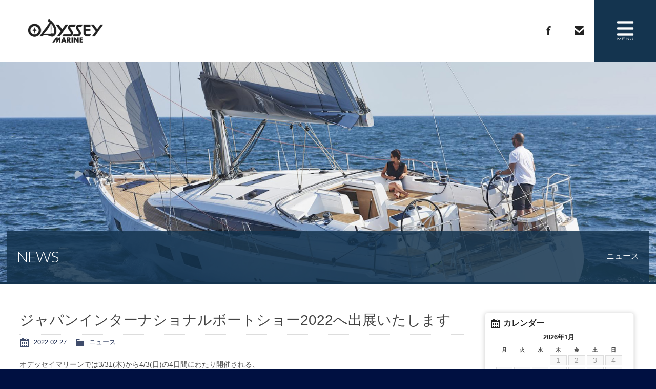

--- FILE ---
content_type: text/html; charset=UTF-8
request_url: https://www.odysseymarine.co.jp/archives/252
body_size: 10240
content:
<!doctype html>
<!--[if lt IE 7]>      <html class="no-js lt-ie9 lt-ie8 lt-ie7"> <![endif]-->
<!--[if IE 7]>         <html class="no-js lt-ie9 lt-ie8"> <![endif]-->
<!--[if IE 8]>         <html class="no-js lt-ie9"> <![endif]-->
<!--[if gt IE 8]><!-->
<html class="no-js">
<!--<![endif]-->
<head>
<meta charset="UTF-8">
<title>
ジャパンインターナショナルボートショー2022へ出展いたします ｜ Odyssey Marine｜ジャノー(Jeanneau)総代理店 新艇 中古艇 セイルボート モーターボート 販売</title>
<link rel="icon" href="https://www.odysseymarine.co.jp/favicon.ico">
<meta name="description" content="フランス ジャノー(Jeanneau)総代理店。輸入販売およびサービスをを通じて皆様の楽しいヨットライフをサポートし続けて参ります。">
<meta name="keywords" content="ジャノー,Jeanneau,サンオデッセイ,ヨット,クルーザー,セイルボート,モーターボート,新艇,中古艇,葉山,三浦,葉山,マリーナ,販売,神奈川">
<meta name="viewport" content="width=device-width">
<link href="https://fonts.googleapis.com/css?family=Lato:100,300,400,700" rel="stylesheet">
<link href="https://www.odysseymarine.co.jp/wordpress/wp-content/themes/odysseymarine/css/common.css" rel="stylesheet" type="text/css">
<link href="https://www.odysseymarine.co.jp/wordpress/wp-content/themes/odysseymarine/css/contents.css" rel="stylesheet" type="text/css">
<link href="https://www.odysseymarine.co.jp/wordpress/wp-content/themes/odysseymarine/css/ani.css" rel="stylesheet" type="text/css">

	  
    

   




    
<!-- [if lt IE 9 ]>
<script src="http://html5shiv.googlecode.com/svn/trunk/html5.js"></script>
<![endif]--> 
<!-- [if lt IE 9 ]>
<script src="http://css3-mediaqueries-js.googlecode.com/svn/trunk/css3-mediaqueries.js"></script>
<![endif]--> 
<!--[if gte IE 9]>
  <style type="text/css">
    .gradient {
       filter: none;
    }
  </style>
<![endif]--> 
<script src="//ajax.googleapis.com/ajax/libs/jquery/1.11.0/jquery.min.js"></script> 
<script>window.jQuery || document.write('<script src="https://www.odysseymarine.co.jp/wordpress/wp-content/themes/odysseymarine/js/jquery-1.11.0.min.js"><\/script>')</script> 
<script src="https://www.odysseymarine.co.jp/wordpress/wp-content/themes/odysseymarine/js/modernizr-2.6.2-respond-1.1.0.min.js"></script> 
<!-- WP CSS -->
<link rel="stylesheet" href="https://www.odysseymarine.co.jp/wordpress/wp-content/themes/odysseymarine/style.css">
<meta name='robots' content='max-image-preview:large' />
<link rel="alternate" title="oEmbed (JSON)" type="application/json+oembed" href="https://www.odysseymarine.co.jp/wp-json/oembed/1.0/embed?url=https%3A%2F%2Fwww.odysseymarine.co.jp%2Farchives%2F252" />
<link rel="alternate" title="oEmbed (XML)" type="text/xml+oembed" href="https://www.odysseymarine.co.jp/wp-json/oembed/1.0/embed?url=https%3A%2F%2Fwww.odysseymarine.co.jp%2Farchives%2F252&#038;format=xml" />
<style id='wp-img-auto-sizes-contain-inline-css' type='text/css'>
img:is([sizes=auto i],[sizes^="auto," i]){contain-intrinsic-size:3000px 1500px}
/*# sourceURL=wp-img-auto-sizes-contain-inline-css */
</style>
<style id='wp-emoji-styles-inline-css' type='text/css'>

	img.wp-smiley, img.emoji {
		display: inline !important;
		border: none !important;
		box-shadow: none !important;
		height: 1em !important;
		width: 1em !important;
		margin: 0 0.07em !important;
		vertical-align: -0.1em !important;
		background: none !important;
		padding: 0 !important;
	}
/*# sourceURL=wp-emoji-styles-inline-css */
</style>
<style id='wp-block-library-inline-css' type='text/css'>
:root{--wp-block-synced-color:#7a00df;--wp-block-synced-color--rgb:122,0,223;--wp-bound-block-color:var(--wp-block-synced-color);--wp-editor-canvas-background:#ddd;--wp-admin-theme-color:#007cba;--wp-admin-theme-color--rgb:0,124,186;--wp-admin-theme-color-darker-10:#006ba1;--wp-admin-theme-color-darker-10--rgb:0,107,160.5;--wp-admin-theme-color-darker-20:#005a87;--wp-admin-theme-color-darker-20--rgb:0,90,135;--wp-admin-border-width-focus:2px}@media (min-resolution:192dpi){:root{--wp-admin-border-width-focus:1.5px}}.wp-element-button{cursor:pointer}:root .has-very-light-gray-background-color{background-color:#eee}:root .has-very-dark-gray-background-color{background-color:#313131}:root .has-very-light-gray-color{color:#eee}:root .has-very-dark-gray-color{color:#313131}:root .has-vivid-green-cyan-to-vivid-cyan-blue-gradient-background{background:linear-gradient(135deg,#00d084,#0693e3)}:root .has-purple-crush-gradient-background{background:linear-gradient(135deg,#34e2e4,#4721fb 50%,#ab1dfe)}:root .has-hazy-dawn-gradient-background{background:linear-gradient(135deg,#faaca8,#dad0ec)}:root .has-subdued-olive-gradient-background{background:linear-gradient(135deg,#fafae1,#67a671)}:root .has-atomic-cream-gradient-background{background:linear-gradient(135deg,#fdd79a,#004a59)}:root .has-nightshade-gradient-background{background:linear-gradient(135deg,#330968,#31cdcf)}:root .has-midnight-gradient-background{background:linear-gradient(135deg,#020381,#2874fc)}:root{--wp--preset--font-size--normal:16px;--wp--preset--font-size--huge:42px}.has-regular-font-size{font-size:1em}.has-larger-font-size{font-size:2.625em}.has-normal-font-size{font-size:var(--wp--preset--font-size--normal)}.has-huge-font-size{font-size:var(--wp--preset--font-size--huge)}.has-text-align-center{text-align:center}.has-text-align-left{text-align:left}.has-text-align-right{text-align:right}.has-fit-text{white-space:nowrap!important}#end-resizable-editor-section{display:none}.aligncenter{clear:both}.items-justified-left{justify-content:flex-start}.items-justified-center{justify-content:center}.items-justified-right{justify-content:flex-end}.items-justified-space-between{justify-content:space-between}.screen-reader-text{border:0;clip-path:inset(50%);height:1px;margin:-1px;overflow:hidden;padding:0;position:absolute;width:1px;word-wrap:normal!important}.screen-reader-text:focus{background-color:#ddd;clip-path:none;color:#444;display:block;font-size:1em;height:auto;left:5px;line-height:normal;padding:15px 23px 14px;text-decoration:none;top:5px;width:auto;z-index:100000}html :where(.has-border-color){border-style:solid}html :where([style*=border-top-color]){border-top-style:solid}html :where([style*=border-right-color]){border-right-style:solid}html :where([style*=border-bottom-color]){border-bottom-style:solid}html :where([style*=border-left-color]){border-left-style:solid}html :where([style*=border-width]){border-style:solid}html :where([style*=border-top-width]){border-top-style:solid}html :where([style*=border-right-width]){border-right-style:solid}html :where([style*=border-bottom-width]){border-bottom-style:solid}html :where([style*=border-left-width]){border-left-style:solid}html :where(img[class*=wp-image-]){height:auto;max-width:100%}:where(figure){margin:0 0 1em}html :where(.is-position-sticky){--wp-admin--admin-bar--position-offset:var(--wp-admin--admin-bar--height,0px)}@media screen and (max-width:600px){html :where(.is-position-sticky){--wp-admin--admin-bar--position-offset:0px}}

/*# sourceURL=wp-block-library-inline-css */
</style><style id='global-styles-inline-css' type='text/css'>
:root{--wp--preset--aspect-ratio--square: 1;--wp--preset--aspect-ratio--4-3: 4/3;--wp--preset--aspect-ratio--3-4: 3/4;--wp--preset--aspect-ratio--3-2: 3/2;--wp--preset--aspect-ratio--2-3: 2/3;--wp--preset--aspect-ratio--16-9: 16/9;--wp--preset--aspect-ratio--9-16: 9/16;--wp--preset--color--black: #000000;--wp--preset--color--cyan-bluish-gray: #abb8c3;--wp--preset--color--white: #ffffff;--wp--preset--color--pale-pink: #f78da7;--wp--preset--color--vivid-red: #cf2e2e;--wp--preset--color--luminous-vivid-orange: #ff6900;--wp--preset--color--luminous-vivid-amber: #fcb900;--wp--preset--color--light-green-cyan: #7bdcb5;--wp--preset--color--vivid-green-cyan: #00d084;--wp--preset--color--pale-cyan-blue: #8ed1fc;--wp--preset--color--vivid-cyan-blue: #0693e3;--wp--preset--color--vivid-purple: #9b51e0;--wp--preset--gradient--vivid-cyan-blue-to-vivid-purple: linear-gradient(135deg,rgb(6,147,227) 0%,rgb(155,81,224) 100%);--wp--preset--gradient--light-green-cyan-to-vivid-green-cyan: linear-gradient(135deg,rgb(122,220,180) 0%,rgb(0,208,130) 100%);--wp--preset--gradient--luminous-vivid-amber-to-luminous-vivid-orange: linear-gradient(135deg,rgb(252,185,0) 0%,rgb(255,105,0) 100%);--wp--preset--gradient--luminous-vivid-orange-to-vivid-red: linear-gradient(135deg,rgb(255,105,0) 0%,rgb(207,46,46) 100%);--wp--preset--gradient--very-light-gray-to-cyan-bluish-gray: linear-gradient(135deg,rgb(238,238,238) 0%,rgb(169,184,195) 100%);--wp--preset--gradient--cool-to-warm-spectrum: linear-gradient(135deg,rgb(74,234,220) 0%,rgb(151,120,209) 20%,rgb(207,42,186) 40%,rgb(238,44,130) 60%,rgb(251,105,98) 80%,rgb(254,248,76) 100%);--wp--preset--gradient--blush-light-purple: linear-gradient(135deg,rgb(255,206,236) 0%,rgb(152,150,240) 100%);--wp--preset--gradient--blush-bordeaux: linear-gradient(135deg,rgb(254,205,165) 0%,rgb(254,45,45) 50%,rgb(107,0,62) 100%);--wp--preset--gradient--luminous-dusk: linear-gradient(135deg,rgb(255,203,112) 0%,rgb(199,81,192) 50%,rgb(65,88,208) 100%);--wp--preset--gradient--pale-ocean: linear-gradient(135deg,rgb(255,245,203) 0%,rgb(182,227,212) 50%,rgb(51,167,181) 100%);--wp--preset--gradient--electric-grass: linear-gradient(135deg,rgb(202,248,128) 0%,rgb(113,206,126) 100%);--wp--preset--gradient--midnight: linear-gradient(135deg,rgb(2,3,129) 0%,rgb(40,116,252) 100%);--wp--preset--font-size--small: 13px;--wp--preset--font-size--medium: 20px;--wp--preset--font-size--large: 36px;--wp--preset--font-size--x-large: 42px;--wp--preset--spacing--20: 0.44rem;--wp--preset--spacing--30: 0.67rem;--wp--preset--spacing--40: 1rem;--wp--preset--spacing--50: 1.5rem;--wp--preset--spacing--60: 2.25rem;--wp--preset--spacing--70: 3.38rem;--wp--preset--spacing--80: 5.06rem;--wp--preset--shadow--natural: 6px 6px 9px rgba(0, 0, 0, 0.2);--wp--preset--shadow--deep: 12px 12px 50px rgba(0, 0, 0, 0.4);--wp--preset--shadow--sharp: 6px 6px 0px rgba(0, 0, 0, 0.2);--wp--preset--shadow--outlined: 6px 6px 0px -3px rgb(255, 255, 255), 6px 6px rgb(0, 0, 0);--wp--preset--shadow--crisp: 6px 6px 0px rgb(0, 0, 0);}:where(.is-layout-flex){gap: 0.5em;}:where(.is-layout-grid){gap: 0.5em;}body .is-layout-flex{display: flex;}.is-layout-flex{flex-wrap: wrap;align-items: center;}.is-layout-flex > :is(*, div){margin: 0;}body .is-layout-grid{display: grid;}.is-layout-grid > :is(*, div){margin: 0;}:where(.wp-block-columns.is-layout-flex){gap: 2em;}:where(.wp-block-columns.is-layout-grid){gap: 2em;}:where(.wp-block-post-template.is-layout-flex){gap: 1.25em;}:where(.wp-block-post-template.is-layout-grid){gap: 1.25em;}.has-black-color{color: var(--wp--preset--color--black) !important;}.has-cyan-bluish-gray-color{color: var(--wp--preset--color--cyan-bluish-gray) !important;}.has-white-color{color: var(--wp--preset--color--white) !important;}.has-pale-pink-color{color: var(--wp--preset--color--pale-pink) !important;}.has-vivid-red-color{color: var(--wp--preset--color--vivid-red) !important;}.has-luminous-vivid-orange-color{color: var(--wp--preset--color--luminous-vivid-orange) !important;}.has-luminous-vivid-amber-color{color: var(--wp--preset--color--luminous-vivid-amber) !important;}.has-light-green-cyan-color{color: var(--wp--preset--color--light-green-cyan) !important;}.has-vivid-green-cyan-color{color: var(--wp--preset--color--vivid-green-cyan) !important;}.has-pale-cyan-blue-color{color: var(--wp--preset--color--pale-cyan-blue) !important;}.has-vivid-cyan-blue-color{color: var(--wp--preset--color--vivid-cyan-blue) !important;}.has-vivid-purple-color{color: var(--wp--preset--color--vivid-purple) !important;}.has-black-background-color{background-color: var(--wp--preset--color--black) !important;}.has-cyan-bluish-gray-background-color{background-color: var(--wp--preset--color--cyan-bluish-gray) !important;}.has-white-background-color{background-color: var(--wp--preset--color--white) !important;}.has-pale-pink-background-color{background-color: var(--wp--preset--color--pale-pink) !important;}.has-vivid-red-background-color{background-color: var(--wp--preset--color--vivid-red) !important;}.has-luminous-vivid-orange-background-color{background-color: var(--wp--preset--color--luminous-vivid-orange) !important;}.has-luminous-vivid-amber-background-color{background-color: var(--wp--preset--color--luminous-vivid-amber) !important;}.has-light-green-cyan-background-color{background-color: var(--wp--preset--color--light-green-cyan) !important;}.has-vivid-green-cyan-background-color{background-color: var(--wp--preset--color--vivid-green-cyan) !important;}.has-pale-cyan-blue-background-color{background-color: var(--wp--preset--color--pale-cyan-blue) !important;}.has-vivid-cyan-blue-background-color{background-color: var(--wp--preset--color--vivid-cyan-blue) !important;}.has-vivid-purple-background-color{background-color: var(--wp--preset--color--vivid-purple) !important;}.has-black-border-color{border-color: var(--wp--preset--color--black) !important;}.has-cyan-bluish-gray-border-color{border-color: var(--wp--preset--color--cyan-bluish-gray) !important;}.has-white-border-color{border-color: var(--wp--preset--color--white) !important;}.has-pale-pink-border-color{border-color: var(--wp--preset--color--pale-pink) !important;}.has-vivid-red-border-color{border-color: var(--wp--preset--color--vivid-red) !important;}.has-luminous-vivid-orange-border-color{border-color: var(--wp--preset--color--luminous-vivid-orange) !important;}.has-luminous-vivid-amber-border-color{border-color: var(--wp--preset--color--luminous-vivid-amber) !important;}.has-light-green-cyan-border-color{border-color: var(--wp--preset--color--light-green-cyan) !important;}.has-vivid-green-cyan-border-color{border-color: var(--wp--preset--color--vivid-green-cyan) !important;}.has-pale-cyan-blue-border-color{border-color: var(--wp--preset--color--pale-cyan-blue) !important;}.has-vivid-cyan-blue-border-color{border-color: var(--wp--preset--color--vivid-cyan-blue) !important;}.has-vivid-purple-border-color{border-color: var(--wp--preset--color--vivid-purple) !important;}.has-vivid-cyan-blue-to-vivid-purple-gradient-background{background: var(--wp--preset--gradient--vivid-cyan-blue-to-vivid-purple) !important;}.has-light-green-cyan-to-vivid-green-cyan-gradient-background{background: var(--wp--preset--gradient--light-green-cyan-to-vivid-green-cyan) !important;}.has-luminous-vivid-amber-to-luminous-vivid-orange-gradient-background{background: var(--wp--preset--gradient--luminous-vivid-amber-to-luminous-vivid-orange) !important;}.has-luminous-vivid-orange-to-vivid-red-gradient-background{background: var(--wp--preset--gradient--luminous-vivid-orange-to-vivid-red) !important;}.has-very-light-gray-to-cyan-bluish-gray-gradient-background{background: var(--wp--preset--gradient--very-light-gray-to-cyan-bluish-gray) !important;}.has-cool-to-warm-spectrum-gradient-background{background: var(--wp--preset--gradient--cool-to-warm-spectrum) !important;}.has-blush-light-purple-gradient-background{background: var(--wp--preset--gradient--blush-light-purple) !important;}.has-blush-bordeaux-gradient-background{background: var(--wp--preset--gradient--blush-bordeaux) !important;}.has-luminous-dusk-gradient-background{background: var(--wp--preset--gradient--luminous-dusk) !important;}.has-pale-ocean-gradient-background{background: var(--wp--preset--gradient--pale-ocean) !important;}.has-electric-grass-gradient-background{background: var(--wp--preset--gradient--electric-grass) !important;}.has-midnight-gradient-background{background: var(--wp--preset--gradient--midnight) !important;}.has-small-font-size{font-size: var(--wp--preset--font-size--small) !important;}.has-medium-font-size{font-size: var(--wp--preset--font-size--medium) !important;}.has-large-font-size{font-size: var(--wp--preset--font-size--large) !important;}.has-x-large-font-size{font-size: var(--wp--preset--font-size--x-large) !important;}
/*# sourceURL=global-styles-inline-css */
</style>

<style id='classic-theme-styles-inline-css' type='text/css'>
/*! This file is auto-generated */
.wp-block-button__link{color:#fff;background-color:#32373c;border-radius:9999px;box-shadow:none;text-decoration:none;padding:calc(.667em + 2px) calc(1.333em + 2px);font-size:1.125em}.wp-block-file__button{background:#32373c;color:#fff;text-decoration:none}
/*# sourceURL=/wp-includes/css/classic-themes.min.css */
</style>
<link rel='stylesheet' id='contact-form-7-css' href='https://www.odysseymarine.co.jp/wordpress/wp-content/plugins/contact-form-7/includes/css/styles.css?ver=6.1.4' type='text/css' media='all' />
<link rel='stylesheet' id='dashicons-css' href='https://www.odysseymarine.co.jp/wordpress/wp-includes/css/dashicons.min.css?ver=6.9' type='text/css' media='all' />
<link rel='stylesheet' id='themename-style-css' href='https://www.odysseymarine.co.jp/wordpress/wp-content/themes/odysseymarine/style.css?ver=1.0' type='text/css' media='all' />
<link rel='stylesheet' id='fancybox-css' href='https://www.odysseymarine.co.jp/wordpress/wp-content/plugins/easy-fancybox/fancybox/1.5.4/jquery.fancybox.min.css?ver=6.9' type='text/css' media='screen' />
<script type="text/javascript" src="https://www.odysseymarine.co.jp/wordpress/wp-includes/js/jquery/jquery.min.js?ver=3.7.1" id="jquery-core-js"></script>
<script type="text/javascript" src="https://www.odysseymarine.co.jp/wordpress/wp-includes/js/jquery/jquery-migrate.min.js?ver=3.4.1" id="jquery-migrate-js"></script>
<link rel="https://api.w.org/" href="https://www.odysseymarine.co.jp/wp-json/" /><link rel="alternate" title="JSON" type="application/json" href="https://www.odysseymarine.co.jp/wp-json/wp/v2/posts/252" /><link rel="EditURI" type="application/rsd+xml" title="RSD" href="https://www.odysseymarine.co.jp/wordpress/xmlrpc.php?rsd" />
<meta name="generator" content="WordPress 6.9" />
<link rel="canonical" href="https://www.odysseymarine.co.jp/archives/252" />
<link rel='shortlink' href='https://www.odysseymarine.co.jp/?p=252' />
</head>

<body>
<div id="cover0"></div>
<section id="wrapper" class="cf">










<section id="topsection" class="pt-news">





<!-- Header -->
<header id="header">
  <div id="hrbody" class="cf">
    <h1><a href="https://www.odysseymarine.co.jp">Odyssey Marine｜ジャノー(Jeanneau)総代理店 新艇 中古艇 セイルボート モーターボート 販売</a></h1>
    <div id="hr2" class="cf">
      <ul id="snslist" class="cf">
        <li class="lisns1"><a href="https://www.facebook.com/odysseymarine.co.jp/" target="_blank" id="hrfb"></a></li>
                <li class="lisns1"><a href="https://www.odysseymarine.co.jp/contact" id="hrmail">お問い合わせ</a></li>
        <li class="lisns2"><a href="#menu" class="menu-link">MENU</a></li>
      </ul>
    </div>
  </div>
</header>
<!-- /Header --> 
<!-- Menu -->
<nav id="menu" role="navigation">
  <ul>
    <li><a href="https://www.odysseymarine.co.jp/news"><span class="m_ent">NEWS</span><span class="m_jpt">ニュース</span></a></li>
    <li><a href="https://www.odysseymarine.co.jp/stock-new"><span class="m_ent">NEW BOAT</span><span class="m_jpt">新艇情報</span></a></li>
    <li><a href="https://www.odysseymarine.co.jp/stock-used"><span class="m_ent">USED BOAT</span><span class="m_jpt">中古艇情報</span></a></li>
    <li><a href="https://www.odysseymarine.co.jp/lineup"><span class="m_ent">LINE UP</span><span class="m_jpt">ラインナップ</span></a></li>
    <li><a href="https://www.odysseymarine.co.jp/about"><span class="m_ent">ABOUT JEANNEAU</span><span class="m_jpt">ジャノー社について</span></a></li>
    <li><a href="https://www.odysseymarine.co.jp/company"><span class="m_ent">COMPANY</span><span class="m_jpt">会社概要</span></a></li>
    <li><a href="https://www.odysseymarine.co.jp/request"><span class="m_ent">REQUEST BROCHURE</span><span class="m_jpt">カタログ請求</span></a></li>
    <li><a href="https://www.odysseymarine.co.jp/contact"><span class="m_ent">CONTACT US</span><span class="m_jpt">お問い合わせ</span></a></li>
  </ul>
</nav>
<!--/Menu --> 


<section id="pagetitle">
  <div id="ptbody" class="cf">
    <h2>NEWS</h2>
    <p>ニュース</p>
  </div>
</section>
</section>

<!-- msp -->
<section id="msp" class="cf">
  <div class="mmbody cf">
    <section id="main">
                  <article class="post cf">
        <h2 class="title">
          ジャパンインターナショナルボートショー2022へ出展いたします        </h2>
        <div class="blog_info cf">
                    <ul>
            <li class="cal"><span class="dashicons dashicons-calendar-alt"></span>&nbsp;<a href="https://www.odysseymarine.co.jp/archives/date/2022/02/27">
              2022.02.27              </a></li>
            <li class="cat"><span class="dashicons dashicons-category"></span>&nbsp;
              <a href="https://www.odysseymarine.co.jp/archives/category/news" rel="category tag">ニュース</a>            </li>
                      </ul>
        </div>
        <p>オデッセイマリーンでは3/31(木)から4/3(日)の4日間にわたり開催される、</p>
<p>ジャパンインターナショナルボートショー2022　フローティング展示会場に下記3艇を出展致します。</p>
<p>皆様のご来場を、心よりお待ちしております。</p>
<p>&nbsp;</p>
<p><span style="font-size: 18pt;">NC37</span></p>
<p><a href="https://www.odysseymarine.co.jp/wordpress/wp-content/uploads/2021/09/IMG_1019-Jerome_KELAGOPIAN.jpg"><img fetchpriority="high" decoding="async" class="alignnone size-full wp-image-230" src="https://www.odysseymarine.co.jp/wordpress/wp-content/uploads/2021/09/IMG_1019-Jerome_KELAGOPIAN.jpg" alt="" width="2048" height="1277" /></a></p>
<p><span style="font-size: 18pt;">Sun Odyssey410</span></p>
<p><a href="https://www.odysseymarine.co.jp/wordpress/wp-content/uploads/2021/08/f4ea434b8973d9e141224e8ac4bba018.jpg"><img decoding="async" class="alignnone size-full wp-image-215" src="https://www.odysseymarine.co.jp/wordpress/wp-content/uploads/2021/08/f4ea434b8973d9e141224e8ac4bba018.jpg" alt="" width="1920" height="1280" /></a></p>
<p><span style="font-size: 18pt;">EXCESS11</span></p>
<p><a href="https://www.odysseymarine.co.jp/wordpress/wp-content/uploads/2020/06/2961-excess1100020-lr.jpg"><img decoding="async" class="alignnone size-full wp-image-151" src="https://www.odysseymarine.co.jp/wordpress/wp-content/uploads/2020/06/2961-excess1100020-lr.jpg" alt="" width="1200" height="800" /></a></p>
      </article>
            <div class="nav-below cf"> <span class="nav-previous">
        <a href="https://www.odysseymarine.co.jp/archives/248" rel="prev"><i class="fa fa-angle-double-left"></i> 前の記事</a>        </span> <span class="nav-next">
        <a href="https://www.odysseymarine.co.jp/archives/255" rel="next">次の記事 <i class="fa fa-angle-double-right"></i></a>        </span> </div>
      
<!-- You can start editing here. -->


			<!-- If comments are closed. -->
		<p class="nocomments">コメントは受け付けていません。</p>

	
          </section>
    <section id="side">
	<div class="widget-area">
		<ul>
			<li id="calendar-2" class="widget-container cf widget_calendar"><h3 class="widget-title">カレンダー</h3><div id="calendar_wrap" class="calendar_wrap"><table id="wp-calendar" class="wp-calendar-table">
	<caption>2026年1月</caption>
	<thead>
	<tr>
		<th scope="col" aria-label="月曜日">月</th>
		<th scope="col" aria-label="火曜日">火</th>
		<th scope="col" aria-label="水曜日">水</th>
		<th scope="col" aria-label="木曜日">木</th>
		<th scope="col" aria-label="金曜日">金</th>
		<th scope="col" aria-label="土曜日">土</th>
		<th scope="col" aria-label="日曜日">日</th>
	</tr>
	</thead>
	<tbody>
	<tr>
		<td colspan="3" class="pad">&nbsp;</td><td>1</td><td>2</td><td>3</td><td>4</td>
	</tr>
	<tr>
		<td>5</td><td>6</td><td>7</td><td>8</td><td>9</td><td>10</td><td>11</td>
	</tr>
	<tr>
		<td>12</td><td>13</td><td>14</td><td>15</td><td>16</td><td>17</td><td>18</td>
	</tr>
	<tr>
		<td>19</td><td>20</td><td>21</td><td id="today">22</td><td>23</td><td>24</td><td>25</td>
	</tr>
	<tr>
		<td>26</td><td>27</td><td>28</td><td>29</td><td>30</td><td>31</td>
		<td class="pad" colspan="1">&nbsp;</td>
	</tr>
	</tbody>
	</table><nav aria-label="前と次の月" class="wp-calendar-nav">
		<span class="wp-calendar-nav-prev"><a href="https://www.odysseymarine.co.jp/archives/date/2025/11">&laquo; 11月</a></span>
		<span class="pad">&nbsp;</span>
		<span class="wp-calendar-nav-next">&nbsp;</span>
	</nav></div></li>
		<li id="recent-posts-2" class="widget-container cf widget_recent_entries">
		<h3 class="widget-title">最近の投稿</h3>
		<ul>
											<li>
					<a href="https://www.odysseymarine.co.jp/archives/517">SunOdyssey380　在庫即納艇です。</a>
									</li>
											<li>
					<a href="https://www.odysseymarine.co.jp/archives/512">2025ヨコハマフローティングヨットショー出展のお知らせ</a>
									</li>
											<li>
					<a href="https://www.odysseymarine.co.jp/archives/503">関西ボートショー2025　EXCESS11を出展いたします</a>
									</li>
											<li>
					<a href="https://www.odysseymarine.co.jp/archives/500">ジャパンインターナショナルボートショー2025出展　【YBM　フローティング会場】</a>
									</li>
											<li>
					<a href="https://www.odysseymarine.co.jp/archives/483">SunOdyssey350 展示発表会</a>
									</li>
					</ul>

		</li><li id="archives-2" class="widget-container cf widget_archive"><h3 class="widget-title">月別アーカイブ</h3>
			<ul>
					<li><a href='https://www.odysseymarine.co.jp/archives/date/2025/11'>2025年11月</a></li>
	<li><a href='https://www.odysseymarine.co.jp/archives/date/2025/08'>2025年8月</a></li>
	<li><a href='https://www.odysseymarine.co.jp/archives/date/2025/04'>2025年4月</a></li>
	<li><a href='https://www.odysseymarine.co.jp/archives/date/2025/02'>2025年2月</a></li>
	<li><a href='https://www.odysseymarine.co.jp/archives/date/2025/01'>2025年1月</a></li>
	<li><a href='https://www.odysseymarine.co.jp/archives/date/2024/12'>2024年12月</a></li>
	<li><a href='https://www.odysseymarine.co.jp/archives/date/2024/09'>2024年9月</a></li>
	<li><a href='https://www.odysseymarine.co.jp/archives/date/2024/08'>2024年8月</a></li>
	<li><a href='https://www.odysseymarine.co.jp/archives/date/2024/07'>2024年7月</a></li>
	<li><a href='https://www.odysseymarine.co.jp/archives/date/2024/06'>2024年6月</a></li>
	<li><a href='https://www.odysseymarine.co.jp/archives/date/2024/05'>2024年5月</a></li>
	<li><a href='https://www.odysseymarine.co.jp/archives/date/2024/04'>2024年4月</a></li>
	<li><a href='https://www.odysseymarine.co.jp/archives/date/2024/02'>2024年2月</a></li>
	<li><a href='https://www.odysseymarine.co.jp/archives/date/2024/01'>2024年1月</a></li>
	<li><a href='https://www.odysseymarine.co.jp/archives/date/2023/12'>2023年12月</a></li>
	<li><a href='https://www.odysseymarine.co.jp/archives/date/2023/11'>2023年11月</a></li>
	<li><a href='https://www.odysseymarine.co.jp/archives/date/2023/10'>2023年10月</a></li>
	<li><a href='https://www.odysseymarine.co.jp/archives/date/2023/09'>2023年9月</a></li>
	<li><a href='https://www.odysseymarine.co.jp/archives/date/2023/08'>2023年8月</a></li>
	<li><a href='https://www.odysseymarine.co.jp/archives/date/2023/07'>2023年7月</a></li>
	<li><a href='https://www.odysseymarine.co.jp/archives/date/2023/05'>2023年5月</a></li>
	<li><a href='https://www.odysseymarine.co.jp/archives/date/2023/04'>2023年4月</a></li>
	<li><a href='https://www.odysseymarine.co.jp/archives/date/2023/03'>2023年3月</a></li>
	<li><a href='https://www.odysseymarine.co.jp/archives/date/2022/12'>2022年12月</a></li>
	<li><a href='https://www.odysseymarine.co.jp/archives/date/2022/11'>2022年11月</a></li>
	<li><a href='https://www.odysseymarine.co.jp/archives/date/2022/09'>2022年9月</a></li>
	<li><a href='https://www.odysseymarine.co.jp/archives/date/2022/08'>2022年8月</a></li>
	<li><a href='https://www.odysseymarine.co.jp/archives/date/2022/04'>2022年4月</a></li>
	<li><a href='https://www.odysseymarine.co.jp/archives/date/2022/02'>2022年2月</a></li>
	<li><a href='https://www.odysseymarine.co.jp/archives/date/2021/12'>2021年12月</a></li>
	<li><a href='https://www.odysseymarine.co.jp/archives/date/2021/10'>2021年10月</a></li>
	<li><a href='https://www.odysseymarine.co.jp/archives/date/2021/09'>2021年9月</a></li>
	<li><a href='https://www.odysseymarine.co.jp/archives/date/2021/08'>2021年8月</a></li>
	<li><a href='https://www.odysseymarine.co.jp/archives/date/2021/03'>2021年3月</a></li>
	<li><a href='https://www.odysseymarine.co.jp/archives/date/2021/01'>2021年1月</a></li>
	<li><a href='https://www.odysseymarine.co.jp/archives/date/2020/11'>2020年11月</a></li>
	<li><a href='https://www.odysseymarine.co.jp/archives/date/2020/09'>2020年9月</a></li>
	<li><a href='https://www.odysseymarine.co.jp/archives/date/2020/06'>2020年6月</a></li>
	<li><a href='https://www.odysseymarine.co.jp/archives/date/2020/04'>2020年4月</a></li>
	<li><a href='https://www.odysseymarine.co.jp/archives/date/2020/02'>2020年2月</a></li>
	<li><a href='https://www.odysseymarine.co.jp/archives/date/2019/09'>2019年9月</a></li>
	<li><a href='https://www.odysseymarine.co.jp/archives/date/2019/02'>2019年2月</a></li>
	<li><a href='https://www.odysseymarine.co.jp/archives/date/2018/10'>2018年10月</a></li>
	<li><a href='https://www.odysseymarine.co.jp/archives/date/2018/09'>2018年9月</a></li>
	<li><a href='https://www.odysseymarine.co.jp/archives/date/2018/06'>2018年6月</a></li>
	<li><a href='https://www.odysseymarine.co.jp/archives/date/2018/03'>2018年3月</a></li>
	<li><a href='https://www.odysseymarine.co.jp/archives/date/2018/01'>2018年1月</a></li>
	<li><a href='https://www.odysseymarine.co.jp/archives/date/2017/09'>2017年9月</a></li>
	<li><a href='https://www.odysseymarine.co.jp/archives/date/2017/08'>2017年8月</a></li>
	<li><a href='https://www.odysseymarine.co.jp/archives/date/2017/04'>2017年4月</a></li>
			</ul>

			</li>		</ul>
	</div>
</section>
  </div>
</section>
<!--/MSP -->

</section>
<!-- End of Wrapper -->

<!-- Footer -->
<footer id="footer">
  <div id="ftbody" class="cf">
    <ul>
      <li><a href="https://www.odysseymarine.co.jp/index.html">ホーム</a></li>
      <li><a href="https://www.odysseymarine.co.jp/news">ニュース</a></li>
      <li><a href="https://www.odysseymarine.co.jp/stock-new">新艇情報</a></li>
      <li><a href="https://www.odysseymarine.co.jp/stock-used">中古艇情報</a></li>
      <li><a href="https://www.odysseymarine.co.jp/lineup">ラインナップ</a></li>
      <li><a href="https://www.odysseymarine.co.jp/about">ジャノー社について</a></li>
      <li><a href="https://www.odysseymarine.co.jp/company">会社概要</a></li>
      <li><a href="https://www.odysseymarine.co.jp/request">カタログ請求</a></li>
      <li><a href="https://www.odysseymarine.co.jp/contact">お問い合わせ</a></li>
      <li><a href="https://www.odysseymarine.co.jp/privacy">個人情報保護方針</a></li>
    </ul>
    <p>Copyright&nbsp;&copy;&nbsp;Odyssey Marine All Rights Reserved.</p>
  </div>
</footer>
<!-- /Footer --><!-- #EndLibraryItem --><!-- Scripts --> 

<script src="//ajax.googleapis.com/ajax/libs/jquery/1.11.0/jquery.min.js"></script> 
<script>window.jQuery || document.write('<script src="js/jquery-1.11.0.min.js"><\/script>')</script> 
<script src="https://www.odysseymarine.co.jp/wordpress/wp-content/themes/odysseymarine/js/modernizr-2.6.2-respond-1.1.0.min.js"></script> 

<!-- menu toggle --> 
<script>
$(document).ready(function() {
	$('body').addClass('js');
	var $menu = $('#menu'),
	$menulink = $('.menu-link');
	
	$menulink.click(function() {
	$menulink.toggleClass('active');
	$menu.toggleClass('active');
	return false;
	});
});
//@ sourceURL=pen.js
</script> 

<!-- Script --> 

<script>
function init() {
// スクロールして何ピクセルでアニメーションさせるか
var px_change  = 300;
// スクロールのイベントハンドラを登録
window.addEventListener('scroll', function(e){
// 変化するポイントまでスクロールしたらクラスを追加
if ( $(window).scrollTop() > px_change ) {
$("#header").addClass("smaller");
// 変化するポイント以前であればクラスを削除
} else if ( $("#header").hasClass("smaller") ) {
$("#header").removeClass("smaller");
}
});
}
window.onload = init();
</script>
<script type="speculationrules">
{"prefetch":[{"source":"document","where":{"and":[{"href_matches":"/*"},{"not":{"href_matches":["/wordpress/wp-*.php","/wordpress/wp-admin/*","/wordpress/wp-content/uploads/*","/wordpress/wp-content/*","/wordpress/wp-content/plugins/*","/wordpress/wp-content/themes/odysseymarine/*","/*\\?(.+)"]}},{"not":{"selector_matches":"a[rel~=\"nofollow\"]"}},{"not":{"selector_matches":".no-prefetch, .no-prefetch a"}}]},"eagerness":"conservative"}]}
</script>
<script type="text/javascript" src="https://www.odysseymarine.co.jp/wordpress/wp-includes/js/dist/hooks.min.js?ver=dd5603f07f9220ed27f1" id="wp-hooks-js"></script>
<script type="text/javascript" src="https://www.odysseymarine.co.jp/wordpress/wp-includes/js/dist/i18n.min.js?ver=c26c3dc7bed366793375" id="wp-i18n-js"></script>
<script type="text/javascript" id="wp-i18n-js-after">
/* <![CDATA[ */
wp.i18n.setLocaleData( { 'text direction\u0004ltr': [ 'ltr' ] } );
//# sourceURL=wp-i18n-js-after
/* ]]> */
</script>
<script type="text/javascript" src="https://www.odysseymarine.co.jp/wordpress/wp-content/plugins/contact-form-7/includes/swv/js/index.js?ver=6.1.4" id="swv-js"></script>
<script type="text/javascript" id="contact-form-7-js-translations">
/* <![CDATA[ */
( function( domain, translations ) {
	var localeData = translations.locale_data[ domain ] || translations.locale_data.messages;
	localeData[""].domain = domain;
	wp.i18n.setLocaleData( localeData, domain );
} )( "contact-form-7", {"translation-revision-date":"2025-11-30 08:12:23+0000","generator":"GlotPress\/4.0.3","domain":"messages","locale_data":{"messages":{"":{"domain":"messages","plural-forms":"nplurals=1; plural=0;","lang":"ja_JP"},"This contact form is placed in the wrong place.":["\u3053\u306e\u30b3\u30f3\u30bf\u30af\u30c8\u30d5\u30a9\u30fc\u30e0\u306f\u9593\u9055\u3063\u305f\u4f4d\u7f6e\u306b\u7f6e\u304b\u308c\u3066\u3044\u307e\u3059\u3002"],"Error:":["\u30a8\u30e9\u30fc:"]}},"comment":{"reference":"includes\/js\/index.js"}} );
//# sourceURL=contact-form-7-js-translations
/* ]]> */
</script>
<script type="text/javascript" id="contact-form-7-js-before">
/* <![CDATA[ */
var wpcf7 = {
    "api": {
        "root": "https:\/\/www.odysseymarine.co.jp\/wp-json\/",
        "namespace": "contact-form-7\/v1"
    }
};
//# sourceURL=contact-form-7-js-before
/* ]]> */
</script>
<script type="text/javascript" src="https://www.odysseymarine.co.jp/wordpress/wp-content/plugins/contact-form-7/includes/js/index.js?ver=6.1.4" id="contact-form-7-js"></script>
<script type="text/javascript" src="https://www.odysseymarine.co.jp/wordpress/wp-content/plugins/easy-fancybox/vendor/purify.min.js?ver=6.9" id="fancybox-purify-js"></script>
<script type="text/javascript" id="jquery-fancybox-js-extra">
/* <![CDATA[ */
var efb_i18n = {"close":"Close","next":"Next","prev":"Previous","startSlideshow":"Start slideshow","toggleSize":"Toggle size"};
//# sourceURL=jquery-fancybox-js-extra
/* ]]> */
</script>
<script type="text/javascript" src="https://www.odysseymarine.co.jp/wordpress/wp-content/plugins/easy-fancybox/fancybox/1.5.4/jquery.fancybox.min.js?ver=6.9" id="jquery-fancybox-js"></script>
<script type="text/javascript" id="jquery-fancybox-js-after">
/* <![CDATA[ */
var fb_timeout, fb_opts={'autoScale':true,'showCloseButton':true,'margin':20,'pixelRatio':'false','centerOnScroll':true,'enableEscapeButton':true,'overlayShow':true,'hideOnOverlayClick':true,'minViewportWidth':320,'minVpHeight':320,'disableCoreLightbox':'true','enableBlockControls':'true','fancybox_openBlockControls':'true' };
if(typeof easy_fancybox_handler==='undefined'){
var easy_fancybox_handler=function(){
jQuery([".nolightbox","a.wp-block-file__button","a.pin-it-button","a[href*='pinterest.com\/pin\/create']","a[href*='facebook.com\/share']","a[href*='twitter.com\/share']"].join(',')).addClass('nofancybox');
jQuery('a.fancybox-close').on('click',function(e){e.preventDefault();jQuery.fancybox.close()});
/* IMG */
						var unlinkedImageBlocks=jQuery(".wp-block-image > img:not(.nofancybox,figure.nofancybox>img)");
						unlinkedImageBlocks.wrap(function() {
							var href = jQuery( this ).attr( "src" );
							return "<a href='" + href + "'></a>";
						});
var fb_IMG_select=jQuery('a[href*=".jpg" i]:not(.nofancybox,li.nofancybox>a,figure.nofancybox>a),area[href*=".jpg" i]:not(.nofancybox),a[href*=".jpeg" i]:not(.nofancybox,li.nofancybox>a,figure.nofancybox>a),area[href*=".jpeg" i]:not(.nofancybox),a[href*=".png" i]:not(.nofancybox,li.nofancybox>a,figure.nofancybox>a),area[href*=".png" i]:not(.nofancybox)');
fb_IMG_select.addClass('fancybox image').attr('rel','gallery');
jQuery('a.fancybox,area.fancybox,.fancybox>a').each(function(){jQuery(this).fancybox(jQuery.extend(true,{},fb_opts,{'transition':'elastic','transitionIn':'elastic','easingIn':'easeOutBack','transitionOut':'elastic','easingOut':'easeInBack','opacity':false,'hideOnContentClick':false,'titleShow':true,'titlePosition':'over','titleFromAlt':true,'showNavArrows':true,'enableKeyboardNav':true,'cyclic':false,'mouseWheel':'true'}))});
/* PDF */
jQuery('a[href*=".pdf" i],area[href*=".pdf" i]').not('.nofancybox,li.nofancybox>a').addClass('fancybox-pdf');
jQuery('a.fancybox-pdf,area.fancybox-pdf,.fancybox-pdf>a').each(function(){jQuery(this).fancybox(jQuery.extend(true,{},fb_opts,{'type':'iframe','onStart':function(a,i,o){o.type='pdf';},'width':'90%','height':'90%','padding':10,'titleShow':false,'titlePosition':'float','titleFromAlt':true,'autoDimensions':false,'scrolling':'no'}))});
/* YouTube */
jQuery('a[href*="youtu.be/" i],area[href*="youtu.be/" i],a[href*="youtube.com/" i],area[href*="youtube.com/" i]' ).filter(function(){return this.href.match(/\/(?:youtu\.be|watch\?|embed\/)/);}).not('.nofancybox,li.nofancybox>a').addClass('fancybox-youtube');
jQuery('a.fancybox-youtube,area.fancybox-youtube,.fancybox-youtube>a').each(function(){jQuery(this).fancybox(jQuery.extend(true,{},fb_opts,{'type':'iframe','width':882,'height':495,'padding':0,'keepRatio':1,'aspectRatio':1,'titleShow':false,'titlePosition':'float','titleFromAlt':true,'onStart':function(a,i,o){var splitOn=a[i].href.indexOf("?");var urlParms=(splitOn>-1)?a[i].href.substring(splitOn):"";o.allowfullscreen=(urlParms.indexOf("fs=0")>-1)?false:true;o.href=a[i].href.replace(/https?:\/\/(?:www\.)?youtu(?:\.be\/([^\?]+)\??|be\.com\/watch\?(.*(?=v=))v=([^&]+))(.*)/gi,"https://www.youtube.com/embed/$1$3?$2$4&autoplay=1");}}))});
};};
jQuery(easy_fancybox_handler);jQuery(document).on('post-load',easy_fancybox_handler);

//# sourceURL=jquery-fancybox-js-after
/* ]]> */
</script>
<script type="text/javascript" src="https://www.odysseymarine.co.jp/wordpress/wp-content/plugins/easy-fancybox/vendor/jquery.easing.min.js?ver=1.4.1" id="jquery-easing-js"></script>
<script type="text/javascript" src="https://www.odysseymarine.co.jp/wordpress/wp-content/plugins/easy-fancybox/vendor/jquery.mousewheel.min.js?ver=3.1.13" id="jquery-mousewheel-js"></script>
<script id="wp-emoji-settings" type="application/json">
{"baseUrl":"https://s.w.org/images/core/emoji/17.0.2/72x72/","ext":".png","svgUrl":"https://s.w.org/images/core/emoji/17.0.2/svg/","svgExt":".svg","source":{"concatemoji":"https://www.odysseymarine.co.jp/wordpress/wp-includes/js/wp-emoji-release.min.js?ver=6.9"}}
</script>
<script type="module">
/* <![CDATA[ */
/*! This file is auto-generated */
const a=JSON.parse(document.getElementById("wp-emoji-settings").textContent),o=(window._wpemojiSettings=a,"wpEmojiSettingsSupports"),s=["flag","emoji"];function i(e){try{var t={supportTests:e,timestamp:(new Date).valueOf()};sessionStorage.setItem(o,JSON.stringify(t))}catch(e){}}function c(e,t,n){e.clearRect(0,0,e.canvas.width,e.canvas.height),e.fillText(t,0,0);t=new Uint32Array(e.getImageData(0,0,e.canvas.width,e.canvas.height).data);e.clearRect(0,0,e.canvas.width,e.canvas.height),e.fillText(n,0,0);const a=new Uint32Array(e.getImageData(0,0,e.canvas.width,e.canvas.height).data);return t.every((e,t)=>e===a[t])}function p(e,t){e.clearRect(0,0,e.canvas.width,e.canvas.height),e.fillText(t,0,0);var n=e.getImageData(16,16,1,1);for(let e=0;e<n.data.length;e++)if(0!==n.data[e])return!1;return!0}function u(e,t,n,a){switch(t){case"flag":return n(e,"\ud83c\udff3\ufe0f\u200d\u26a7\ufe0f","\ud83c\udff3\ufe0f\u200b\u26a7\ufe0f")?!1:!n(e,"\ud83c\udde8\ud83c\uddf6","\ud83c\udde8\u200b\ud83c\uddf6")&&!n(e,"\ud83c\udff4\udb40\udc67\udb40\udc62\udb40\udc65\udb40\udc6e\udb40\udc67\udb40\udc7f","\ud83c\udff4\u200b\udb40\udc67\u200b\udb40\udc62\u200b\udb40\udc65\u200b\udb40\udc6e\u200b\udb40\udc67\u200b\udb40\udc7f");case"emoji":return!a(e,"\ud83e\u1fac8")}return!1}function f(e,t,n,a){let r;const o=(r="undefined"!=typeof WorkerGlobalScope&&self instanceof WorkerGlobalScope?new OffscreenCanvas(300,150):document.createElement("canvas")).getContext("2d",{willReadFrequently:!0}),s=(o.textBaseline="top",o.font="600 32px Arial",{});return e.forEach(e=>{s[e]=t(o,e,n,a)}),s}function r(e){var t=document.createElement("script");t.src=e,t.defer=!0,document.head.appendChild(t)}a.supports={everything:!0,everythingExceptFlag:!0},new Promise(t=>{let n=function(){try{var e=JSON.parse(sessionStorage.getItem(o));if("object"==typeof e&&"number"==typeof e.timestamp&&(new Date).valueOf()<e.timestamp+604800&&"object"==typeof e.supportTests)return e.supportTests}catch(e){}return null}();if(!n){if("undefined"!=typeof Worker&&"undefined"!=typeof OffscreenCanvas&&"undefined"!=typeof URL&&URL.createObjectURL&&"undefined"!=typeof Blob)try{var e="postMessage("+f.toString()+"("+[JSON.stringify(s),u.toString(),c.toString(),p.toString()].join(",")+"));",a=new Blob([e],{type:"text/javascript"});const r=new Worker(URL.createObjectURL(a),{name:"wpTestEmojiSupports"});return void(r.onmessage=e=>{i(n=e.data),r.terminate(),t(n)})}catch(e){}i(n=f(s,u,c,p))}t(n)}).then(e=>{for(const n in e)a.supports[n]=e[n],a.supports.everything=a.supports.everything&&a.supports[n],"flag"!==n&&(a.supports.everythingExceptFlag=a.supports.everythingExceptFlag&&a.supports[n]);var t;a.supports.everythingExceptFlag=a.supports.everythingExceptFlag&&!a.supports.flag,a.supports.everything||((t=a.source||{}).concatemoji?r(t.concatemoji):t.wpemoji&&t.twemoji&&(r(t.twemoji),r(t.wpemoji)))});
//# sourceURL=https://www.odysseymarine.co.jp/wordpress/wp-includes/js/wp-emoji-loader.min.js
/* ]]> */
</script>


<script src="https://ajaxzip3.github.io/ajaxzip3.js" charset="UTF-8"></script>
<script type="text/javascript">
jQuery(function(){
  jQuery('#zip').keyup(function(event){
    AjaxZip3.zip2addr('zip','','pref','addr');
    return false;
  })
})
</script>



<script>
document.addEventListener( 'wpcf7mailsent', function( event ) {
    location = 'https://www.odysseymarine.co.jp/thanks/thanks.html';
}, false );
</script>




</body></html>

--- FILE ---
content_type: text/css
request_url: https://www.odysseymarine.co.jp/wordpress/wp-content/themes/odysseymarine/css/common.css
body_size: 2050
content:
* {
	margin: 0px;
	padding: 0px;
	border-top-style: none;
	border-right-style: none;
	border-bottom-style: none;
	border-left-style: none;
	-webkit-box-sizing: border-box;
       -moz-box-sizing: border-box;
         -o-box-sizing: border-box;
        -ms-box-sizing: border-box;
            box-sizing: border-box;
	list-style:none;
}
html {
	height: 100%;
	width: 100%;
	-webkit-box-sizing: border-box;
       -moz-box-sizing: border-box;
         -o-box-sizing: border-box;
        -ms-box-sizing: border-box;
            box-sizing: border-box;
}
body {
	color: #454545;
	font-size:12px;
	font-family: 'Lucida Grande','Hiragino Kaku Gothic ProN',Meiryo, sans-serif;
	height: 100%;
	width: 100%;
	letter-spacing:-0.001em;
	-webkit-text-size-adjust:100%;
	-webkit-box-sizing: border-box;
       -moz-box-sizing: border-box;
         -o-box-sizing: border-box;
        -ms-box-sizing: border-box;
            box-sizing: border-box;
}

/* For modern browsers */
.cf:before,
.cf:after { content:""; display:table; }
.cf:after { clear:both; }
 
/* For IE 6/7 (trigger hasLayout) */
.cf { zoom:1; overflow: hidden; }

img {
	width:100%;
	height:auto;
	display:block;
   vertical-align:bottom;
}

a {
	color:#2b395b;
	text-decoration:underline;
}
a:hover {
	color:#000;
	text-decoration:none;
}

.b-m10 { padding: 0px; margin-top: 0px; margin-right: 0px; margin-bottom: 10px; margin-left: 0px; }
.b-m15 { padding: 0px; margin-top: 0px; margin-right: 0px; margin-bottom: 15px; margin-left: 0px; }
.b-m20 { padding: 0px; margin-top: 0px; margin-right: 0px; margin-bottom: 20px; margin-left: 0px; }
.b-m25 { padding: 0px; margin-top: 0px; margin-right: 0px; margin-bottom: 25px; margin-left: 0px; }
.b-m15cb { padding: 0px; margin-top: 0px; margin-right: 0px; margin-bottom: 15px; margin-left: 0px; clear: both; }
.b-m20cb { padding: 0px; margin-top: 0px; margin-right: 0px; margin-bottom: 20px; margin-left: 0px; clear: both; }
.b-m25cb { padding: 0px; margin-top: 0px; margin-right: 0px; margin-bottom: 25px; margin-left: 0px; clear: both; }
.b-m30cb { padding: 0px; margin-top: 0px; margin-right: 0px; margin-bottom: 30px; margin-left: 0px; clear: both; }
.b-m35cb { padding: 0px; margin-top: 0px; margin-right: 0px; margin-bottom: 35px; margin-left: 0px; clear: both; }
.b-m40cb { padding: 0px; margin-top: 0px; margin-right: 0px; margin-bottom: 40px; margin-left: 0px; clear: both; }
.b-m45cb { padding: 0px; margin-top: 0px; margin-right: 0px; margin-bottom: 45px; margin-left: 0px; clear: both; }
.b-m70cb { padding: 0px; margin-top: 0px; margin-right: 0px; margin-bottom: 70px; margin-left: 0px; clear: both; }

.tac { text-align: center; }

.inviewfadeIn {
	opacity: 0;
	transition:1.0s;
}

.fadeIn {
	opacity: 1.0;
}


/* Style for PCs */
@media screen and (min-width: 1025px) {
	#wrapper {
		width:auto;
		height:auto;
		font-size:100%;
		margin:0 auto;
		background-color:#fff;
		position:relative;
	}
	img {
		-ms-interpolation-mode: bicubic;
	}
	.pc {
		display:block;
	}
	.phone {
		display:none;
	}
	
	/* Header */
	#header {
		width: 100%;
		height: auto;
		display:block;
		background-color:#fff;
		-webkit-transition: all 0.3s ease-out;  
		-moz-transition: all 0.3s ease-out;
		-ms-transition: all 0.3s ease-out;
		-o-transition: all 0.3s ease-out;
		transition: all 0.3s ease-out;
	}
	#header #hrbody {
		width: 100%;
		height: auto;
		display:block;
		margin:0 auto;
		-webkit-transition: all 0.3s ease-out;  
		-moz-transition: all 0.3s ease-out;
		-ms-transition: all 0.3s ease-out;
		-o-transition: all 0.3s ease-out;
		transition: all 0.3s ease-out;
	}
	
	#header h1 {
		width:20%;
		height:120px;
		display:block;
		float:left;
		-webkit-transition: all 0.3s ease-out;  
		-moz-transition: all 0.3s ease-out;
		-ms-transition: all 0.3s ease-out;
		-o-transition: all 0.3s ease-out;
		transition: all 0.3s ease-out;
	}
	
	#header h1 a {
		width:100%;
		height:120px;
		display:block;
		background-image:url(../img/header/logo.png);
		background-repeat:no-repeat;
		background-position:center center;
		background-size:auto 50px;
		text-indent:-9999px;
		-webkit-transition: all 0.3s ease-out;  
		-moz-transition: all 0.3s ease-out;
		-ms-transition: all 0.3s ease-out;
		-o-transition: all 0.3s ease-out;
		transition: all 0.3s ease-out;
	}
	
	#header #hr2 {
		width:40%;
		height:auto;
		display:block;
		float:right;
	}
	#header ul#snslist {
		width:240px;
		height:120px;
		display:block;
		float:right;
		-webkit-transition: all 0.3s ease-out;  
		-moz-transition: all 0.3s ease-out;
		-ms-transition: all 0.3s ease-out;
		-o-transition: all 0.3s ease-out;
		transition: all 0.3s ease-out;
	}
	#header ul#snslist li.lisns1 {
		width:60px;
		height:120px;
		display:block;
		float:left;
		-webkit-transition: all 0.3s ease-out;  
		-moz-transition: all 0.3s ease-out;
		-ms-transition: all 0.3s ease-out;
		-o-transition: all 0.3s ease-out;
		transition: all 0.3s ease-out;
	}
	#header ul#snslist li.lisns2 {
		width:120px;
		height:120px;
		display:block;
		background-position:center center;
		background-repeat:no-repeat;
		background-size:auto 60px;
		float:left;
		-webkit-transition: all 0.3s ease-out;  
		-moz-transition: all 0.3s ease-out;
		-ms-transition: all 0.3s ease-out;
		-o-transition: all 0.3s ease-out;
		transition: all 0.3s ease-out;
	}
	#header ul#snslist li.lisns1 a {
		width:60px;
		height:120px;
		display:block;
		text-indent:-9999px;
		background-position:center center;
		background-repeat:no-repeat;
		background-size:auto 30px;
		-webkit-transition: all 0.4s ease;
		-moz-transition: all 0.4s ease;
		-o-transition: all 0.4s ease;
		transition: all  0.4s ease;	
		filter:alpha(opacity=100);
		-moz-opacity: 1;
		opacity: 1;
		-webkit-transition: all 0.3s ease-out;  
		-moz-transition: all 0.3s ease-out;
		-ms-transition: all 0.3s ease-out;
		-o-transition: all 0.3s ease-out;
		transition: all 0.3s ease-out;
	}
	#header ul#snslist li.lisns1 a:hover {
		filter:alpha(opacity=60);
		-moz-opacity: 0.6;
		opacity: 0.6;
	}
	#header ul#snslist li.lisns2 a {
		width:120px;
		height:120px;
		display:block;
		text-indent:-9999px;
		background-position:center center;
		background-repeat:no-repeat;
		background-size:auto 60px;
		background-color: #14344F;
		-webkit-transition: all 0.3s ease-out;  
		-moz-transition: all 0.3s ease-out;
		-ms-transition: all 0.3s ease-out;
		-o-transition: all 0.3s ease-out;
		transition: all 0.3s ease-out;
	}
	
	#header #hrfb {
		background-image: url(../img/header/ic-fb.png);
	}
	#header #hrline {
		background-image: url(../img/header/ic-line.png);
	}
	#header #hrmail {
		background-image: url(../img/header/ic-mail.png);
	}
	#header .menu-link {
		background-image: url(../img/header/ic-m-w.png);
	}
	
	/*------------------------------------------------------------------*/
	/* Header(smaller) */
	#header.smaller {
		height:60px;
	}
	#header.smaller h1 {
		height:60px;
	}
	#header.smaller h1 a {
		height:60px;
	}
	#header.smaller #hr2 {
		height:60px;
	}
	#header.smaller ul#snslist {
		height:60px;
	}
	#header.smaller ul#snslist li.lisns1 {
		height:60px;
	}
	#header.smaller ul#snslist li.lisns1 a {
		height:60px;
	}
	#header.smaller ul#snslist li.lisns2 {
		height:60px;
	}
	#header.smaller ul#snslist li.lisns2 a {
		height:60px;
	}
	
	/*------------------------------------------------------------------*/
	/*Topsection */
	#topsection {
		width:100%;
		height:auto;
		display:block;
		position: fixed;
		z-index:15000;
		top:0;
		left:0;
	}
	
	
	/* Menu */
	
	nav[role=navigation] {
		width:100%;
		height:0;
		clear: both;
		padding:0;
		-webkit-transition: all 0.4s ease;
		-moz-transition: all 0.4s ease;
		-o-transition: all 0.4s ease;
		transition: all  0.4s ease;
		filter:alpha(opacity=0);
		-moz-opacity: 0;
		opacity: 0;
		margin-top:0px;
	}
	.js nav[role=navigation] {
		overflow: hidden;
		background-color: #14344F;
	}
	nav[role=navigation].active {
		width:100%;
		height:100px;
		display:block;
		margin-top:0px;
		filter:alpha(opacity=100);
		-moz-opacity: 1;
		opacity: 1;
	}
	nav[role=navigation] ul {
		width:100%;
		height:100px;
		display:block;
		margin: 0 auto;
	}

	nav[role=navigation]  li {
/*
		width:16.6666667%;
		*/
		width: 12.5%;

		height:100px;
		display:block;
		float:left;
		list-style-image: none;
		list-style-type: none;
	}
	nav[role=navigation]  li.mtabph1 {
		display:none;
	}
	nav[role=navigation]  li.mtabph2 {
		display:none;
	}
	nav[role=navigation] li a {
		width: auto;
		height: 100px;
		display: block;
		text-align: center;
		text-decoration: none;
		letter-spacing:-1px;
		-webkit-transition: all 0.4s ease;
		-moz-transition: all 0.4s ease;
		-o-transition: all 0.4s ease;
		transition: all  0.4s ease;
		padding:30px 0 30px;
	}
	nav[role=navigation] li a .m_ent {
		width:100%;
		height:20px;
		display:block;
		font-size:14px;
		font-weight:400;
		font-family: 'Lato', sans-serif;
		line-height:20px;
		text-align:center;
		color:#fff;
		-webkit-transition: all 0.4s ease;
		-moz-transition: all 0.4s ease;
		-o-transition: all 0.4s ease;
		transition: all  0.4s ease;
	}
	nav[role=navigation] li a .m_jpt {
		width:100%;
		height:20px;
		display:block;
		font-size:0.8em;
		font-weight:300;
		line-height:20px;
		text-align:center;
		color:#ccc;
		-webkit-transition: all 0.4s ease;
		-moz-transition: all 0.4s ease;
		-o-transition: all 0.4s ease;
		transition: all  0.4s ease;
	}
	nav[role=navigation] li a:hover {
		background-color: #1D4D79;
	}
	nav[role=navigation] li a:hover .m_ent {
		color:#fff;
	}
	nav[role=navigation] li a:hover .m_jpt {
		color:#fff;
	}
	
	
	/* Footer */
	
	#footer {
		width:100%;
		height:auto;
		text-align:center;
		color:#d0d0d0;
	}
	#footer #ftbody {
		width:auto;
		max-width:1160px;
		height:auto;
		padding:25px 10px;
		margin:0 auto;
	}
	#footer #ftbody ul {
	   text-align: center;
	   margin-bottom:5px;
	}

	#footer #ftbody li {
	  display: -moz-inline-box;
	  display: inline-block;
	  /display: inline;
	  /zoom: 1;
	  padding-right: 10px;
	  font-size:0.8em;
	  line-height:2em;
	  font-family: 'Lato', sans-serif;
	}
	#footer p {
		font-size:0.8em;
		color:#d0d0d0;
		line-height:2em;
		font-family: 'Lato', sans-serif;
	}
	#footer a {
		color:#d0d0d0;
		text-decoration:none;
		margin-left:20px;
	}
	#footer a:hover {
		color:#fff;
		text-decoration:underline;
	}
	
	
}



/* Style for TabletPCs Large models */
@media screen and (min-width: 769px) and (max-width: 1024px) {
	#wrapper {
		width:auto;
		height:auto;
		font-size:100%;
		margin:0 auto;
		background-color:#fff;
	}
	img {
		-ms-interpolation-mode: bicubic;
	}
	.pc {
		display:block;
	}
	.phone {
		display:none;
	}
	
		/* Header */
	#header {
		width: 100%;
		height: auto;
		display:block;
		background-color:#fff;
		-webkit-transition: all 0.3s ease-out;  
		-moz-transition: all 0.3s ease-out;
		-ms-transition: all 0.3s ease-out;
		-o-transition: all 0.3s ease-out;
		transition: all 0.3s ease-out;
	}
	#header #hrbody {
		width: 100%;
		height: auto;
		display:block;
		margin:0 auto;
		-webkit-transition: all 0.3s ease-out;  
		-moz-transition: all 0.3s ease-out;
		-ms-transition: all 0.3s ease-out;
		-o-transition: all 0.3s ease-out;
		transition: all 0.3s ease-out;
	}
	
	#header h1 {
		width:20%;
		height:120px;
		display:block;
		float:left;
		margin-left:2%;
		-webkit-transition: all 0.3s ease-out;  
		-moz-transition: all 0.3s ease-out;
		-ms-transition: all 0.3s ease-out;
		-o-transition: all 0.3s ease-out;
		transition: all 0.3s ease-out;
	}
	
	#header h1 a {
		width:100%;
		height:120px;
		display:block;
		background-image:url(../img/header/logo.png);
		background-repeat:no-repeat;
		background-position:center center;
		background-size:auto 50px;
		text-indent:-9999px;
		-webkit-transition: all 0.3s ease-out;  
		-moz-transition: all 0.3s ease-out;
		-ms-transition: all 0.3s ease-out;
		-o-transition: all 0.3s ease-out;
		transition: all 0.3s ease-out;
	}
	
	#header #hr2 {
		width:40%;
		height:auto;
		display:block;
		float:right;
	}
	#header ul#snslist {
		width:240px;
		height:120px;
		display:block;
		float:right;
		-webkit-transition: all 0.3s ease-out;  
		-moz-transition: all 0.3s ease-out;
		-ms-transition: all 0.3s ease-out;
		-o-transition: all 0.3s ease-out;
		transition: all 0.3s ease-out;
	}
	#header ul#snslist li.lisns1 {
		width:60px;
		height:120px;
		display:block;
		float:left;
		-webkit-transition: all 0.3s ease-out;  
		-moz-transition: all 0.3s ease-out;
		-ms-transition: all 0.3s ease-out;
		-o-transition: all 0.3s ease-out;
		transition: all 0.3s ease-out;
	}
	#header ul#snslist li.lisns2 {
		width:120px;
		height:120px;
		display:block;
		background-position:center center;
		background-repeat:no-repeat;
		background-size:auto 60px;
		float:left;
		-webkit-transition: all 0.3s ease-out;  
		-moz-transition: all 0.3s ease-out;
		-ms-transition: all 0.3s ease-out;
		-o-transition: all 0.3s ease-out;
		transition: all 0.3s ease-out;
	}
	#header ul#snslist li.lisns1 a {
		width:60px;
		height:120px;
		display:block;
		text-indent:-9999px;
		background-position:center center;
		background-repeat:no-repeat;
		background-size:auto 30px;
		-webkit-transition: all 0.4s ease;
		-moz-transition: all 0.4s ease;
		-o-transition: all 0.4s ease;
		transition: all  0.4s ease;	
		filter:alpha(opacity=100);
		-moz-opacity: 1;
		opacity: 1;
		-webkit-transition: all 0.3s ease-out;  
		-moz-transition: all 0.3s ease-out;
		-ms-transition: all 0.3s ease-out;
		-o-transition: all 0.3s ease-out;
		transition: all 0.3s ease-out;
	}
	#header ul#snslist li.lisns1 a:hover {
		filter:alpha(opacity=60);
		-moz-opacity: 0.6;
		opacity: 0.6;
	}
	#header ul#snslist li.lisns2 a {
		width:120px;
		height:120px;
		display:block;
		text-indent:-9999px;
		background-position:center center;
		background-repeat:no-repeat;
		background-size:auto 60px;
		background-color: #14344F;
		-webkit-transition: all 0.3s ease-out;  
		-moz-transition: all 0.3s ease-out;
		-ms-transition: all 0.3s ease-out;
		-o-transition: all 0.3s ease-out;
		transition: all 0.3s ease-out;
	}
	
	#header #hrfb {
		background-image: url(../img/header/ic-fb.png);
	}
	#header #hrline {
		background-image: url(../img/header/ic-line.png);
	}
	#header #hrmail {
		background-image: url(../img/header/ic-mail.png);
	}
	#header .menu-link {
		background-image: url(../img/header/ic-m-w.png);
	}
	
	/*------------------------------------------------------------------*/
	/* Header(smaller) */
	#header.smaller {
		height:60px;
	}
	#header.smaller h1 {
		height:60px;
	}
	#header.smaller h1 a {
		height:60px;
	}
	#header.smaller #hr2 {
		height:60px;
	}
	#header.smaller ul#snslist {
		height:60px;
	}
	#header.smaller ul#snslist li.lisns1 {
		height:60px;
	}
	#header.smaller ul#snslist li.lisns1 a {
		height:60px;
	}
	#header.smaller ul#snslist li.lisns2 {
		height:60px;
	}
	#header.smaller ul#snslist li.lisns2 a {
		height:60px;
	}
	
	/*------------------------------------------------------------------*/

	
	/*Topsection */
	#topsection {
		width:100%;
		height:auto;
		display:block;
		position: fixed;
		z-index:15000;
		top:0;
		left:0;
	}
	
	
	/* Menu */
	
	nav[role=navigation] {
		width:100%;
		height:0;
		clear: both;
		padding:0;
		-webkit-transition: all 0.4s ease;
		-moz-transition: all 0.4s ease;
		-o-transition: all 0.4s ease;
		transition: all  0.4s ease;
		filter:alpha(opacity=0);
		-moz-opacity: 0;
		opacity: 0;
		margin-top:0px;
	}
	.js nav[role=navigation] {
		overflow: hidden;
		background-color: #14344F;
	}
	nav[role=navigation].active {
		width:100%;
		height:100px;
		display:block;
		margin-top:0px;
		filter:alpha(opacity=100);
		-moz-opacity: 1;
		opacity: 1;
	}
	nav[role=navigation] ul {
		width:100%;
		height:100px;
		display:block;
		margin: 0 auto;
	}

	nav[role=navigation]  li {
		/*
		width:16.6666667%;
		*/
width: 12.5%;
		height:100px;
		display:block;
		float:left;
		list-style-image: none;
		list-style-type: none;
		border-right:1px solid #ccc;
	}
	nav[role=navigation]  li:last-child {
		border-right:none;
	}
	nav[role=navigation]  li.mtabph1 {
		display:none;
	}
	nav[role=navigation]  li.mtabph2 {
		display:none;
	}
	nav[role=navigation] li a {
		width: auto;
		height: 100px;
		display: block;
		text-align: center;
		text-decoration: none;
	/*	letter-spacing:-1px;*/
	}
	nav[role=navigation] li a .m_ent {
		display:none;
	}
	nav[role=navigation] li a .m_jpt {
		width:100%;
		height:100px;
		display:block;
		font-size:10px;
		font-weight:700;
		line-height:100px;
		text-align:center;
		color:#fff;
	}
	nav[role=navigation] li a:active {
		background-color: #1D4D79;
	}
	nav[role=navigation] li a:hover .m_ent {
		color:#fff;
	}
	nav[role=navigation] li a:hover .m_jpt {
		color:#fff;
	}
	
	
	/* Footer */
	
	#footer {
		width:100%;
		height:auto;
		text-align:center;
		color:#d0d0d0;
	}
	#footer #ftbody {
		width:auto;
		max-width:1160px;
		height:auto;
		padding:25px 10px;
		margin:0 auto;
	}
	#footer #ftbody ul {
	   text-align: center;
	   margin-bottom:5px;
	}

	#footer #ftbody li {
	  display: -moz-inline-box;
	  display: inline-block;
	  /display: inline;
	  /zoom: 1;
	  padding-right: 10px;
	  font-size:0.8em;
	  line-height:2em;
	  font-family: 'Lato', sans-serif;
	}
	#footer p {
		font-size:0.8em;
		color:#d0d0d0;
		line-height:2em;
		font-family: 'Lato', sans-serif;
	}
	#footer a {
		color:#d0d0d0;
		text-decoration:none;
		margin-left:20px;
	}
	#footer a:hover {
		color:#fff;
		text-decoration:underline;
	}
	

}




/* Style for TabletPCs Large models */
@media screen and (min-width: 481px) and (max-width: 768px) {
	#wrapper {
		width:auto;
		height:auto;
		font-size:100%;
		margin:0 auto;
		background-color:#fff;
	}
	img {
		-ms-interpolation-mode: bicubic;
	}
	.pc {
		display:block;
	}
	.phone {
		display:none;
	}
	
		/* Header */
	#header {
		width: 100%;
		height: auto;
		display:block;
		background-color:#fff;
		-webkit-transition: all 0.3s ease-out;  
		-moz-transition: all 0.3s ease-out;
		-ms-transition: all 0.3s ease-out;
		-o-transition: all 0.3s ease-out;
		transition: all 0.3s ease-out;
	}
	#header #hrbody {
		width: 100%;
		height: auto;
		display:block;
		margin:0 auto;
		-webkit-transition: all 0.3s ease-out;  
		-moz-transition: all 0.3s ease-out;
		-ms-transition: all 0.3s ease-out;
		-o-transition: all 0.3s ease-out;
		transition: all 0.3s ease-out;
	}
	
	#header h1 {
		width:25%;
		height:60px;
		display:block;
		float:left;
		margin-left:2%;
		-webkit-transition: all 0.3s ease-out;  
		-moz-transition: all 0.3s ease-out;
		-ms-transition: all 0.3s ease-out;
		-o-transition: all 0.3s ease-out;
		transition: all 0.3s ease-out;
	}
	
	#header h1 a {
		width:100%;
		height:60px;
		display:block;
		background-image:url(../img/header/logo.png);
		background-repeat:no-repeat;
		background-position:center center;
		background-size:auto 40px;
		text-indent:-9999px;
		-webkit-transition: all 0.3s ease-out;  
		-moz-transition: all 0.3s ease-out;
		-ms-transition: all 0.3s ease-out;
		-o-transition: all 0.3s ease-out;
		transition: all 0.3s ease-out;
	}
	
	#header #hr2 {
		width:60%;
		height:auto;
		display:block;
		float:right;
	}
	#header ul#snslist {
		width:200px;
		height:60px;
		display:block;
		float:right;
		-webkit-transition: all 0.3s ease-out;  
		-moz-transition: all 0.3s ease-out;
		-ms-transition: all 0.3s ease-out;
		-o-transition: all 0.3s ease-out;
		transition: all 0.3s ease-out;
	}
	#header ul#snslist li.lisns1 {
		width:40px;
		height:40px;
		display:block;
		float:left;
		-webkit-transition: all 0.3s ease-out;  
		-moz-transition: all 0.3s ease-out;
		-ms-transition: all 0.3s ease-out;
		-o-transition: all 0.3s ease-out;
		transition: all 0.3s ease-out;
	}
	#header ul#snslist li.lisns2 {
		width:120px;
		height:60px;
		display:block;
		background-position:center center;
		background-repeat:no-repeat;
		background-size:auto 60px;
		float:left;
		-webkit-transition: all 0.3s ease-out;  
		-moz-transition: all 0.3s ease-out;
		-ms-transition: all 0.3s ease-out;
		-o-transition: all 0.3s ease-out;
		transition: all 0.3s ease-out;
	}
	#header ul#snslist li.lisns1 a {
		width:40px;
		height:60px;
		display:block;
		text-indent:-9999px;
		background-position:center center;
		background-repeat:no-repeat;
		background-size:auto 30px;
		-webkit-transition: all 0.4s ease;
		-moz-transition: all 0.4s ease;
		-o-transition: all 0.4s ease;
		transition: all  0.4s ease;	
		filter:alpha(opacity=100);
		-moz-opacity: 1;
		opacity: 1;
		-webkit-transition: all 0.3s ease-out;  
		-moz-transition: all 0.3s ease-out;
		-ms-transition: all 0.3s ease-out;
		-o-transition: all 0.3s ease-out;
		transition: all 0.3s ease-out;
	}
	#header ul#snslist li.lisns1 a:hover {
		filter:alpha(opacity=60);
		-moz-opacity: 0.6;
		opacity: 0.6;
	}
	#header ul#snslist li.lisns2 a {
		width:120px;
		height:60px;
		display:block;
		text-indent:-9999px;
		background-position:center center;
		background-repeat:no-repeat;
		background-size:auto 60px;
		background-color: #14344F;
		-webkit-transition: all 0.3s ease-out;  
		-moz-transition: all 0.3s ease-out;
		-ms-transition: all 0.3s ease-out;
		-o-transition: all 0.3s ease-out;
		transition: all 0.3s ease-out;
	}
	
	#header #hrfb {
		background-image: url(../img/header/ic-fb.png);
	}
	#header #hrline {
		background-image: url(../img/header/ic-line.png);
	}
	#header #hrmail {
		background-image: url(../img/header/ic-mail.png);
	}
	#header .menu-link {
		background-image: url(../img/header/ic-m-w.png);
	}
	
	/*------------------------------------------------------------------*/
	/* Header(smaller) */
	#header.smaller {
		height:60px;
	}
	#header.smaller h1 {
		height:60px;
	}
	#header.smaller h1 a {
		height:60px;
	}
	#header.smaller #hr2 {
		height:60px;
	}
	#header.smaller ul#snslist {
		height:60px;
	}
	#header.smaller ul#snslist li.lisns1 {
		height:60px;
	}
	#header.smaller ul#snslist li.lisns1 a {
		height:60px;
	}
	#header.smaller ul#snslist li.lisns2 {
		height:60px;
	}
	#header.smaller ul#snslist li.lisns2 a {
		height:60px;
	}
	
	/*------------------------------------------------------------------*/

	
	/*Topsection */
	#topsection {
		width:100%;
		height:auto;
		display:block;
		position: fixed;
		z-index:15000;
		top:0;
		left:0;
	}
	
	
	/* Menu */
	
	nav[role=navigation] {
		width:100%;
		height:0;
		clear: both;
		padding:0;
		-webkit-transition: all 0.4s ease;
		-moz-transition: all 0.4s ease;
		-o-transition: all 0.4s ease;
		transition: all  0.4s ease;
		filter:alpha(opacity=0);
		-moz-opacity: 0;
		opacity: 0;
		margin-top:0px;
	}
	.js nav[role=navigation] {
		overflow: hidden;
		background-color: #14344F;
	}
	nav[role=navigation].active {
		width:100%;
		height:100px;
		display:block;
		margin-top:0px;
		filter:alpha(opacity=100);
		-moz-opacity: 1;
		opacity: 1;
	}
	nav[role=navigation] ul {
		width:100%;
		height:100px;
		display:block;
		margin: 0 auto;
		border-left:1px solid #5B646D;
	}

	nav[role=navigation]  li {
		width:25%;
		height:50px;
		display:block;
		float:left;
		list-style-image: none;
		list-style-type: none;
		border-right:1px solid #5B646D;
		border-bottom:1px solid #5B646D;
	}
	nav[role=navigation]  li.mtabph1 {
		display:none;
	}
	nav[role=navigation]  li.mtabph2 {
		display:none;
	}
	nav[role=navigation] li a {
		width: auto;
		height: 50px;
		display: block;
		text-align: center;
		text-decoration: none;
	/*	letter-spacing:-1px;*/
	}
	nav[role=navigation] li a .m_ent {
		display:none;
	}
	nav[role=navigation] li a .m_jpt {
		width:100%;
		height:48px;
		display:block;
		font-size:12px;
		font-weight:700;
		line-height:48px;
		text-align:center;
		color:#fff;
	}
	nav[role=navigation] li a:active {
		background-color: #1D4D79;
	}
	nav[role=navigation] li a:hover .m_ent {
		color:#fff;
	}
	nav[role=navigation] li a:hover .m_jpt {
		color:#fff;
	}
	
	
	/* Footer */
	
	#footer {
		width:100%;
		height:auto;
		text-align:center;
		color:#d0d0d0;
	}
	#footer #ftbody {
		width:auto;
		max-width:1160px;
		height:auto;
		padding:25px 10px;
		margin:0 auto;
	}
	#footer #ftbody ul {
	   text-align: center;
	   margin-bottom:5px;
	}

	#footer #ftbody li {
	  display: -moz-inline-box;
	  display: inline-block;
	  /display: inline;
	  /zoom: 1;
	  padding-right: 10px;
	  font-size:0.8em;
	  line-height:2em;
	  font-family: 'Lato', sans-serif;
	}
	#footer p {
		font-size:0.8em;
		color:#d0d0d0;
		line-height:2em;
		font-family: 'Lato', sans-serif;
	}
	#footer a {
		color:#d0d0d0;
		text-decoration:none;
		margin-left:20px;
	}
	#footer a:hover {
		color:#fff;
		text-decoration:underline;
	}
	

}



/* Style for Smartphonea */
@media screen and (max-width: 480px) {
	
	
	
	
	
		/*Topsection */
	#topsection {
		width:100%;
		height:auto;
		display:block;
		position: fixed;
		z-index:15000;
		top:0;
		left:0;
	}
	
	
	#wrapper {
		width:100%;
		font-size:14px;
		line-height:150%;
		min-width:320px;
		background-color:#fff;
	}
	img,object,embed {
		max-width:100%;
		height:auto;
	}
	img {
		-ms-interpolation-mode: bicubic;
	}
	.pc {
		display:none;
	}
	.phone {
		display:block;
	}
	
		/* Header */
	#header {
		width: 100%;
		height: auto;
		display:block;
		background-color:#fff;
		-webkit-transition: all 0.3s ease-out;  
		-moz-transition: all 0.3s ease-out;
		-ms-transition: all 0.3s ease-out;
		-o-transition: all 0.3s ease-out;
		transition: all 0.3s ease-out;
	}
	#header #hrbody {
		width: 100%;
		height: auto;
		display:block;
		margin:0 auto;
		-webkit-transition: all 0.3s ease-out;  
		-moz-transition: all 0.3s ease-out;
		-ms-transition: all 0.3s ease-out;
		-o-transition: all 0.3s ease-out;
		transition: all 0.3s ease-out;
	}
	
	#header h1 {
		width:40%;
		height:60px;
		display:block;
		float:left;
		margin-left:1%;
		-webkit-transition: all 0.3s ease-out;  
		-moz-transition: all 0.3s ease-out;
		-ms-transition: all 0.3s ease-out;
		-o-transition: all 0.3s ease-out;
		transition: all 0.3s ease-out;
	}
	
	#header h1 a {
		width:100%;
		height:60px;
		display:block;
		background-image:url(../img/header/logo.png);
		background-repeat:no-repeat;
		background-position:center center;
		background-size:auto 36px;
		text-indent:-9999px;
		-webkit-transition: all 0.3s ease-out;  
		-moz-transition: all 0.3s ease-out;
		-ms-transition: all 0.3s ease-out;
		-o-transition: all 0.3s ease-out;
		transition: all 0.3s ease-out;
	}
	
	#header #hr2 {
		width:50%;
		height:auto;
		display:block;
		float:right;
	}
	#header ul#snslist {
		width:120px;
		height:60px;
		display:block;
		float:right;
		-webkit-transition: all 0.3s ease-out;  
		-moz-transition: all 0.3s ease-out;
		-ms-transition: all 0.3s ease-out;
		-o-transition: all 0.3s ease-out;
		transition: all 0.3s ease-out;
	}
	#header ul#snslist li.lisns1 {
		width:30px;
		height:40px;
		display:block;
		float:left;
		-webkit-transition: all 0.3s ease-out;  
		-moz-transition: all 0.3s ease-out;
		-ms-transition: all 0.3s ease-out;
		-o-transition: all 0.3s ease-out;
		transition: all 0.3s ease-out;
	}
	#header ul#snslist li.lisns2 {
		width:60px;
		height:60px;
		display:block;
		background-position:center center;
		background-repeat:no-repeat;
		background-size:auto 60px;
		float:left;
		-webkit-transition: all 0.3s ease-out;  
		-moz-transition: all 0.3s ease-out;
		-ms-transition: all 0.3s ease-out;
		-o-transition: all 0.3s ease-out;
		transition: all 0.3s ease-out;
	}
	#header ul#snslist li.lisns1 a {
		width:30px;
		height:60px;
		display:block;
		text-indent:-9999px;
		background-position:center center;
		background-repeat:no-repeat;
		background-size:auto 30px;
		-webkit-transition: all 0.4s ease;
		-moz-transition: all 0.4s ease;
		-o-transition: all 0.4s ease;
		transition: all  0.4s ease;	
		filter:alpha(opacity=100);
		-moz-opacity: 1;
		opacity: 1;
		-webkit-transition: all 0.3s ease-out;  
		-moz-transition: all 0.3s ease-out;
		-ms-transition: all 0.3s ease-out;
		-o-transition: all 0.3s ease-out;
		transition: all 0.3s ease-out;
	}
	#header ul#snslist li.lisns1 a:hover {
		filter:alpha(opacity=60);
		-moz-opacity: 0.6;
		opacity: 0.6;
	}
	#header ul#snslist li.lisns2 a {
		width:60px;
		height:60px;
		display:block;
		text-indent:-9999px;
		background-position:center center;
		background-repeat:no-repeat;
		background-size:auto 60px;
		background-color: #14344F;
		-webkit-transition: all 0.3s ease-out;  
		-moz-transition: all 0.3s ease-out;
		-ms-transition: all 0.3s ease-out;
		-o-transition: all 0.3s ease-out;
		transition: all 0.3s ease-out;
	}
	
	#header #hrfb {
		background-image: url(../img/header/ic-fb.png);
	}
	#header #hrline {
		background-image: url(../img/header/ic-line.png);
	}
	#header #hrmail {
		background-image: url(../img/header/ic-mail.png);
	}
	#header .menu-link {
		background-image: url(../img/header/ic-m-w.png);
	}
	
	/*------------------------------------------------------------------*/
	/* Header(smaller) */
	#header.smaller {
		height:60px;
	}
	#header.smaller h1 {
		height:60px;
	}
	#header.smaller h1 a {
		height:60px;
	}
	#header.smaller #hr2 {
		height:60px;
	}
	#header.smaller ul#snslist {
		height:60px;
	}
	#header.smaller ul#snslist li.lisns1 {
		height:60px;
	}
	#header.smaller ul#snslist li.lisns1 a {
		height:60px;
	}
	#header.smaller ul#snslist li.lisns2 {
		height:60px;
	}
	#header.smaller ul#snslist li.lisns2 a {
		height:60px;
	}
	
	/*------------------------------------------------------------------*/

	
	/* Menu */
	
	nav[role=navigation] {
		width:100%;
		height:0;
		clear: both;
		padding:0;
		-webkit-transition: all 0.4s ease;
		-moz-transition: all 0.4s ease;
		-o-transition: all 0.4s ease;
		transition: all  0.4s ease;
		filter:alpha(opacity=0);
		-moz-opacity: 0;
		opacity: 0;
		margin-top:0px;
	}
	.js nav[role=navigation] {
		overflow: hidden;
		background-color: #14344F;
	}
	nav[role=navigation].active {
		width:100%;
		height:320px;
		display:block;
		margin-top:0px;
		filter:alpha(opacity=100);
		-moz-opacity: 1;
		opacity: 1;
	}
	nav[role=navigation] ul {
		width:100%;
		height:auto;
		display:block;
		margin: 0 auto;
		border-left:1px solid #5B646D;
	}

	nav[role=navigation]  li {
		width:50%;
		height:80px;
		display:block;
		float:left;
		list-style-image: none;
		list-style-type: none;
		border-right:1px solid #5B646D;
		border-bottom:1px solid #5B646D;
	}
	nav[role=navigation]  li.mtabph1 {
		display:none;
	}
	nav[role=navigation]  li.mtabph2 {
		display:none;
	}
	nav[role=navigation] li a {
		width: auto;
		height: 80px;
		display: block;
		text-align: center;
		text-decoration: none;
	/*	letter-spacing:-1px;*/
	}
	nav[role=navigation] li a .m_ent {
		display:none;
	}
	nav[role=navigation] li a .m_jpt {
		width:100%;
		height:78px;
		display:block;
		font-size:12px;
		font-weight:700;
		line-height:78px;
		text-align:center;
		color:#fff;
	}
	nav[role=navigation] li a:active {
		background-color: #1D4D79;
	}
	nav[role=navigation] li a:hover .m_ent {
		color:#fff;
	}
	nav[role=navigation] li a:hover .m_jpt {
		color:#fff;
	}
	
	
	/* Footer */
	
	#footer {
		width:100%;
		height:auto;
		text-align:center;
		color:#fff;
	}
	#footer #ftbody {
		width:auto;
		height:auto;
		margin:0 auto;
	}
	#footer #ftbody ul {
	   text-align: center;
	   margin-bottom:5px;
	}

	#footer #ftbody li {
		border-bottom:1px solid #5B646D;
	  font-size:14px;
	  line-height:40px;
	  font-family: 'Lato', sans-serif;
	}
	#footer p {
		font-size:0.8em;
		color:#fff;
		line-height:2em;
		font-family: 'Lato', sans-serif;
	}
	#footer a {
		width:100%;
		height:40px;
		display:block;
		text-decoration:none;
		color:#fff;
	}
	#footer a:active {
		color:#fff;
	}
	
}


.ts01 select{
	color: #000;

}

.ts01 input{
	color: #000 !important;

}

--- FILE ---
content_type: text/css
request_url: https://www.odysseymarine.co.jp/wordpress/wp-content/themes/odysseymarine/css/contents.css
body_size: 2772
content:
body {  background-color:#001041;
}

/* Style for PCs */
@media screen and (min-width: 1025px) {
	
	#topsection {
		width:100%;
		height:550px;
		display:block;
		background-position:center center;
		background-repeat:no-repeat;
		-webkit-background-size: cover;
		-moz-background-size: cover;
		-ms-background-size: cover;
		background-size: cover;
		position:relative;
	}
	
	#topsection.pt-privacy {
		background-image:url(../img/pagetitle/privacy.jpg);
	}
	#topsection.pt-contact {
		background-image:url(../img/pagetitle/contact.jpg);
	}
	#topsection.pt-request {
		background-image:url(../img/pagetitle/request.jpg);
	}
	#topsection.pt-company {
		background-image:url(../img/pagetitle/company.jpg);
	}
	#topsection.pt-about {
		background-image:url(../img/pagetitle/about.jpg);
	}
	#topsection.pt-lineup {
		background-image:url(../img/pagetitle/lineup.jpg);
	}
	#topsection.pt-news {
		background-image:url(../img/pagetitle/news.jpg);
	}
	
	#pagetitle {
	width: 100%;
	height: auto;
	position:absolute;
	bottom:0px;
	}
	#ptbody {
		width: 98%;
		max-width:1380px;
		height: 100px;
		margin:0 auto;
		padding:0 20px;
		background-image:url(../img/pagetitle/ptbg.png);
	}
	#pagetitle  h2 {
		font-size:30px;
		font-weight:300;
		line-height:100px;
		float:left;
		color:#fff;
		font-family: 'Lato', sans-serif;
		letter-spacing:-1px;
	}
	#pagetitle  p {
		font-size:16px;
		font-weight:normal;
		line-height:100px;
		float:right;
		color:#fff;
		font-family: "Times New Roman", "ヒラギノ明朝 ProN W6", "HiraMinProN-W6", "HG明朝E", "ＭＳ Ｐ明朝", "MS PMincho", "MS 明朝", serif;
	}
	
	/* Basic styles */
	#msp {
		width: 100%;
	height: auto;
	display:block;
	border-top:5px solid #14344F;
	}
	.mmbody {
		width:100%;
		max-width:1400px;
		height:auto;
		margin:0 auto;
		padding:50px 3%;
	}
	
	.mmbody h2.h2toptxt {
		font-size:28px;
		font-weight:normal;
		line-height:1.4em;
		color:#14344F;
		margin-bottom:10px;
		font-family: "Times New Roman", "ヒラギノ明朝 ProN W3", "HiraMinProN-W3", "HG明朝B", "ＭＳ Ｐ明朝", "MS PMincho", "MS 明朝", serif;
	}
	
	.mmbody h3.h3nom1 {
		font-size:20px;
		font-weight:normal;
		line-height:1.4em;
		margin-bottom:10px;
		font-family: "Times New Roman", "ヒラギノ明朝 ProN W3", "HiraMinProN-W3", "HG明朝B", "ＭＳ Ｐ明朝", "MS PMincho", "MS 明朝", serif;
		color:#14344F;
	}
	
	.mmbody p {
		font-size:12px;
		line-height:1.8em;
		margin-bottom:3em;
	}
	.mmbody p.pnom {
		margin-bottom:0px;
	}
	.mmbody p.pnom1 {
		margin-bottom:1em;
	}
	
	.mmbody ul.ulnom {
		margin:0 0 3em 1em;
	}
	.mmbody ul.ulnom li {
		font-size:12px;
		line-height:1.5em;
		margin:0 0 0.5em 1em;
		list-style-image:url(../img/lidot.png);
	}
	
	table.ts01 { width: 100%; margin-left: auto; margin-right: auto; }
	table.ts01 tr th { font-size: 12px; line-height: 1.5em; font-weight: bold; color: #333; text-align: left; vertical-align: top; border-bottom-width: 1px; border-bottom-style: solid; border-bottom-color: #14344F; padding-top: 15px; padding-right: 10px; padding-bottom: 15px; padding-left: 10px; width: 20%; }
	table.ts01 tr td { font-size: 12px; line-height: 1.5em; text-align: left; vertical-align: top; border-bottom-width: 1px; border-bottom-style: dotted; border-bottom-color: #ccc; padding-top: 15px; padding-right: 10px; padding-bottom: 15px; padding-left: 10px; width: auto; }
	
	.formbox250 { background-color: #f5f5f5; padding: 5px; width: 25%; border-top-width: 1px; border-right-width: 1px; border-bottom-width: 1px; border-left-width: 1px; border-top-style: solid; border-right-style: solid; border-bottom-style: solid; border-left-style: solid; border-top-color: #999; border-right-color: #fafafa; border-bottom-color: #fafafa; border-left-color: #999; }
	.formbox150 { background-color: #f5f5f5; padding: 5px; width: 15%; border-top-width: 1px; border-right-width: 1px; border-bottom-width: 1px; border-left-width: 1px; border-top-style: solid; border-right-style: solid; border-bottom-style: solid; border-left-style: solid; border-top-color: #999; border-right-color: #fafafa; border-bottom-color: #fafafa; border-left-color: #999; }
	.formbox100 { background-color: #f5f5f5; padding: 5px; width: 10%; border-top-width: 1px; border-right-width: 1px; border-bottom-width: 1px; border-left-width: 1px; border-top-style: solid; border-right-style: solid; border-bottom-style: solid; border-left-style: solid; border-top-color: #999; border-right-color: #fafafa; border-bottom-color: #fafafa; border-left-color: #999; }
	.formbox750 { background-color: #f5f5f5; padding: 5px; width: 95%; border-top-width: 1px; border-right-width: 1px; border-bottom-width: 1px; border-left-width: 1px; border-top-style: solid; border-right-style: solid; border-bottom-style: solid; border-left-style: solid; border-top-color: #999; border-right-color: #fafafa; border-bottom-color: #fafafa; border-left-color: #999; }
	form input#submit { font-size: 16px; line-height: 50px; display:block; font-weight: normal; color: #FFF; height: 50px; width: 40%; margin-right: auto; margin-left: auto; background-color: #666666;border-radius: 5px;		/* CSS3草案 */
		-webkit-border-radius: 5px;	/* Safari,Google Chrome用 */
		-moz-border-radius: 5px;
		cursor:pointer;}
	
	/* Access Map */
	#map_canvas_01 {
		width:100%;
		height:500px;
	}
	
	/* About */
	.box60mleft {
		width:60%;
		height:auto;
		display:block;
		float:left;
	}
	.box35mright {
		width:35%;
		height:auto;
		display:block;
		float:right;
	}
	
	.line_fff {
		width:100%;
		height:auto;
		display:block;
		background-color:#fff;
	}
	.line_f3f3f3 {
		width:100%;
		height:auto;
		display:block;
		background-color:#f3f3f3;
	}
	
	.logomm0 {
		width:15%;
		height:auto;
		display:block;
		margin:0 auto 20px;
		padding-top:50px;
	}
	
	/* News */
	dl.newslist {
		width:100%;
		height:auto;
		display:block;
	}
	dl.newslist dt {
		font-size:12px;
		line-height:1.5em;
		font-weight:normal;
		color:#24566F;
		width:100px;
		height:auto;
		display:block;
		padding:15px 10px;
		float:left;
	}
	dl.newslist dd {
		font-size:12px;
		line-height:1.5em;
		width:100%;
		height:auto;
		display:block;
		padding:15px 10px 15px 120px;
		border-bottom:1px dotted #ccc;
	}
	
	/* LINE UP */
	#lineupmm {
		width:100%;
		height:auto;
		display:block;
	}
	#lineupmm ul {
		width:100%;
		height:auto;
		display:block;
		margin:0 auto;
	}
	#lineupmm ul li {
		width:33.333333333333333%;
		height:auto;
		display:block;
		float:left;
		background-color:#fff;
	}
	#lineupmm ul li a {
		width:100%;
		height:auto;
		display:block;
		text-decoration:none;
		-webkit-transition: all 0.4s ease;
		-moz-transition: all 0.4s ease;
		-o-transition: all 0.4s ease;
		transition: all  0.4s ease;
		filter:alpha(opacity=50);
		-moz-opacity: 0.5;
		opacity: 0.5;
		background-position:center center;
		background-repeat:no-repeat;
		-webkit-background-size: cover;
		-moz-background-size: cover;
		-ms-background-size: cover;
		background-size: cover;
	}
	#lineupmm ul li a:hover {
		filter:alpha(opacity=100);
		-moz-opacity: 1;
		opacity: 1;
	}
	#lineupmm ul li a .lubox {
		width:55%;
		height:auto;
		display:block;
		padding:200px 0 100px 3%;
		background-image: url(../img/header/mbg.png);
	}
	#lineupmm ul li a h2 {
		font-size:16px;
		font-weight:300;
		line-height:1.4em;
		color:#777;
	}
	#lineupmm ul li a h3 {
		font-size:32px;
		font-weight:300;
		line-height:1.4em;
		color:#222;
		font-family: 'Lato', sans-serif;
		letter-spacing:-1px;
	}
	#lineupmm ul li a#lineup-sailboat {
		background-image:url(../img/lineup/sailboat/topimage.jpg);
	}
	#lineupmm ul li a#lineup-inboard {
		background-image:url(../img/lineup/inboard/topimage.jpg);
	}
	#lineupmm ul li a#lineup-outboard {
		background-image:url(../img/lineup/outboard/topimage.jpg);
	}
	
	/* Lineup Model list */
	h2.lineuptitle {
		font-size:40px;
		font-weight:100;
		line-height:1.25em;
		color:#222;
		text-align:center;
		font-family: 'Lato', sans-serif;
		letter-spacing:-1px;
		padding:100px 0 0 0;
		margin-top:60px;
		margin-bottom:30px;
		background-image:url(../img/header/logo-jeanneau.png);
		background-position:center top;
		background-repeat:no-repeat;
		background-size:auto 90px;
	}
	
	#lineupmodels {
		width:100%;
		max-width:1400px;
		height:auto;
		display:block;
		margin:0 auto 50px;
	}
	#lineupmodels  .lmsin0 {
		width:21%;
		height:auto;
		display:block;
		float:left;
		margin:2%;
	}
	#lineupmodels  .lmsin0 img {
		margin-bottom:15px;
	}
	#lineupmodels  .lmsin0 h2.h2_lmtitle {
		font-size:24px;
		font-weight:100;
		line-height:1.25em;
		color:#222;
		font-family: 'Lato', sans-serif;
		letter-spacing:-1px;
		margin-bottom:10px;
	}
	#lineupmodels  .lmsin0 ul li {
		font-size:14px;
		font-weight:300;
		line-height:1.5em;
		border-bottom:1px dotted #ccc;
		font-family: 'Lato', sans-serif;
		font-weight:300;
	}
	#lineupmodels  .lmsin0 ul li a {
		width:auto;
		height:auto;
		display:block;
		text-decoration:none;
		color:#454545;
		padding:10px;
		-webkit-transition: all 0.4s ease;
		-moz-transition: all 0.4s ease;
		-o-transition: all 0.4s ease;
		transition: all  0.4s ease;
	}
	#lineupmodels  .lmsin0 ul li a:hover {
		background-color:#14344F;
		color:#fff;
	}
	
	
	/* Request Catalog */
	.cataloglist {
	}
	.rcm {
		width:21%;
		height:auto;
		display:block;
		float:left;
		margin:0 2% 25px;
	}
	h3.h3nom_en {
		font-size:40px;
		font-family: 'Lato', sans-serif;
		font-weight:100;
		color:#333;
		line-height:1.25em;
		margin-bottom:10px;
	}
	h4.h4nom_en {
		font-size:20px;
		font-family: 'Lato', sans-serif;
		font-weight:300;
		color:#666;
		line-height:1.25em;
		margin-bottom:10px;
	}
	.cataloglist ul li {
		width:auto;
		height:auto;
		display:block;
		font-size:12px;
		line-height:1.4em;
		border-bottom:1px dotted #ccc;
		padding:5px;
	}
	label, input[type='checkbox'] {
    cursor: pointer;
}
	
	
	
	/* News */
#newsmm {
	width: 100%;
	max-width: 1400px;
	height: auto;
	display: block;
	margin: 0 auto;
	padding: 25px 5% 60px;
}
#newsmm h2 {
	color: #222;
	font-family: "Lato", sans-serif;
	font-size: 30px;
	font-weight: 300;
	letter-spacing: -1px;
	padding-top: 40px;
	text-align: center;
}
#newscc {
	width: 75%;
	height: auto;
	display: block;
	/*float:left;*/
	padding: 0px 0% 50px;
	margin: 0 auto;
}
#newscc h2.h2indtitle {
	font-size: 26px;
	font-family: 'Lato', sans-serif;
	line-height: 40px;
	font-weight: 300;
	margin-bottom: 20px;
	float: left;
	color: #807153;
}
#newscc p.pindtitle {
	font-size: 12px;
	line-height: 40px;
	font-weight: 300;
	margin-bottom: 20px;
	color: #3a3329;
	float: right;
}
#newscc ul li {
	border-bottom: 1px dotted #999;
}
#newscc ul li a {
	width: 100%;
	height: auto;
	display: block;
	text-decoration: none;
	padding: 10px;
	-webkit-transition: all 0.4s ease;
	-moz-transition: all 0.4s ease;
	-o-transition: all 0.4s ease;
	transition: all 0.4s ease;
}
#newscc ul li a:hover {
	background-color: #f0f3f6;
}
#newscc ul li a img {
	width: 12%;
	height: auto;
	display: block;
	float: left;
}
#newscc ul li a .nwc {
	width: 85%;
	height: auto;
	display: block;
	float: right;
	padding: 1% 5% 0% 30px;
}
#newscc ul li a .nwc p {
	font-size: 12px;
	line-height: 1.6em;
	margin-bottom: 5px;
	color: #454545;
}
#newscc ul li a .nwc p.nwdate {
	font-size: 0.8em;
	line-height: 1.6em;
	color: #777;
	
}
#newsban {
	width: 40%;
	height: auto;
	display: block;
	float: right;
	padding: 50px 3% 50px 3%;
}
#newsban ul {
	margin-bottom: 15px;
}
#newsban ul li {
	width: 50%;
	height: auto;
	display: block;
	float: left;
	padding: 1%;
}
#newsmm p.newslink {
	float: right;
	margin-top: 20px;
}





}


/* Style for TabletPCs */
@media screen and (min-width: 769px) and (max-width: 1024px) {
	
	
	#topsection {
		width:100%;
		height:550px;
		display:block;
		background-position:center center;
		background-repeat:no-repeat;
		-webkit-background-size: cover;
		-moz-background-size: cover;
		-ms-background-size: cover;
		background-size: cover;
		position:relative;
	}
	
	#topsection.pt-privacy {
		background-image:url(../img/pagetitle/privacy.jpg);
	}
	#topsection.pt-contact {
		background-image:url(../img/pagetitle/contact.jpg);
	}
	#topsection.pt-request {
		background-image:url(../img/pagetitle/request.jpg);
	}
	#topsection.pt-company {
		background-image:url(../img/pagetitle/company.jpg);
	}
	#topsection.pt-about {
		background-image:url(../img/pagetitle/about.jpg);
	}
	#topsection.pt-lineup {
		background-image:url(../img/pagetitle/lineup.jpg);
	}
	#topsection.pt-news {
		background-image:url(../img/pagetitle/news.jpg);
	}
	
	#pagetitle {
	width: 100%;
	height: auto;
	position:absolute;
	bottom:0px;
	}
	#ptbody {
		width: 98%;
		max-width:1380px;
		height: 100px;
		margin:0 auto;
		padding:0 20px;
		background-image:url(../img/pagetitle/ptbg.png);
	}
	#pagetitle  h2 {
		font-size:30px;
		font-weight:300;
		line-height:100px;
		float:left;
		color:#fff;
		font-family: 'Lato', sans-serif;
		letter-spacing:-1px;
	}
	#pagetitle  p {
		font-size:16px;
		font-weight:normal;
		line-height:100px;
		float:right;
		color:#fff;
		font-family: "Times New Roman", "ヒラギノ明朝 ProN W6", "HiraMinProN-W6", "HG明朝E", "ＭＳ Ｐ明朝", "MS PMincho", "MS 明朝", serif;
	}
	
	/* Basic styles */
	#msp {
		width: 100%;
	height: auto;
	display:block;
	border-top:5px solid #14344F;
	}
	.mmbody {
		width:100%;
		height:auto;
		margin:0 auto;
		padding:50px 5%;
	}
	
	.mmbody h2.h2toptxt {
		font-size:28px;
		font-weight:normal;
		line-height:1.4em;
		color:#14344F;
		margin-bottom:10px;
		font-family: "Times New Roman", "ヒラギノ明朝 ProN W3", "HiraMinProN-W3", "HG明朝B", "ＭＳ Ｐ明朝", "MS PMincho", "MS 明朝", serif;
	}
	
	.mmbody h3.h3nom1 {
		font-size:20px;
		font-weight:normal;
		line-height:1.4em;
		margin-bottom:10px;
		font-family: "Times New Roman", "ヒラギノ明朝 ProN W3", "HiraMinProN-W3", "HG明朝B", "ＭＳ Ｐ明朝", "MS PMincho", "MS 明朝", serif;
		color:#14344F;
	}
	
	.mmbody p {
		font-size:12px;
		line-height:1.8em;
		margin-bottom:3em;
	}
	.mmbody p.pnom {
		margin-bottom:0px;
	}
	.mmbody p.pnom1 {
		margin-bottom:1em;
	}
	
	.mmbody ul.ulnom {
		margin:0 0 3em 1em;
	}
	.mmbody ul.ulnom li {
		font-size:12px;
		line-height:1.5em;
		margin:0 0 0.5em 1em;
		list-style-image:url(../img/lidot.png);
	}
	
	table.ts01 { width: 100%; margin-left: auto; margin-right: auto; }
	table.ts01 tr th { font-size: 12px; line-height: 1.5em; font-weight: bold; color: #333; text-align: left; vertical-align: top; border-bottom-width: 1px; border-bottom-style: solid; border-bottom-color: #14344F; padding-top: 15px; padding-right: 10px; padding-bottom: 15px; padding-left: 10px; width: 20%; }
	table.ts01 tr td { font-size: 12px; line-height: 1.5em; text-align: left; vertical-align: top; border-bottom-width: 1px; border-bottom-style: dotted; border-bottom-color: #ccc; padding-top: 15px; padding-right: 10px; padding-bottom: 15px; padding-left: 10px; width: auto; }
	
	.formbox250 { background-color: #f5f5f5; padding: 5px; width: 30%; border-top-width: 1px; border-right-width: 1px; border-bottom-width: 1px; border-left-width: 1px; border-top-style: solid; border-right-style: solid; border-bottom-style: solid; border-left-style: solid; border-top-color: #999; border-right-color: #fafafa; border-bottom-color: #fafafa; border-left-color: #999; }
	.formbox150 { background-color: #f5f5f5; padding: 5px; width: 20%; border-top-width: 1px; border-right-width: 1px; border-bottom-width: 1px; border-left-width: 1px; border-top-style: solid; border-right-style: solid; border-bottom-style: solid; border-left-style: solid; border-top-color: #999; border-right-color: #fafafa; border-bottom-color: #fafafa; border-left-color: #999; }
	.formbox100 { background-color: #f5f5f5; padding: 5px; width: 15%; border-top-width: 1px; border-right-width: 1px; border-bottom-width: 1px; border-left-width: 1px; border-top-style: solid; border-right-style: solid; border-bottom-style: solid; border-left-style: solid; border-top-color: #999; border-right-color: #fafafa; border-bottom-color: #fafafa; border-left-color: #999; }
	.formbox750 { background-color: #f5f5f5; padding: 5px; width: 100%; border-top-width: 1px; border-right-width: 1px; border-bottom-width: 1px; border-left-width: 1px; border-top-style: solid; border-right-style: solid; border-bottom-style: solid; border-left-style: solid; border-top-color: #999; border-right-color: #fafafa; border-bottom-color: #fafafa; border-left-color: #999; }
	form input#submit { font-size: 16px; line-height: 50px; display:block; font-weight: normal; color: #FFF; height: 50px; width: 50%; margin-right: auto; margin-left: auto; background-color: #666666;border-radius: 5px;		/* CSS3草案 */
		-webkit-border-radius: 5px;	/* Safari,Google Chrome用 */
		-moz-border-radius: 5px;
		cursor:pointer;}
	
	/* Access Map */
	#map_canvas_01 {
		width:100%;
		height:500px;
	}
	
	/* About */
	.box60mleft {
		width:60%;
		height:auto;
		display:block;
		float:left;
	}
	.box35mright {
		width:35%;
		height:auto;
		display:block;
		float:right;
	}
	
	.line_fff {
		width:100%;
		height:auto;
		display:block;
		background-color:#fff;
	}
	.line_f3f3f3 {
		width:100%;
		height:auto;
		display:block;
		background-color:#f3f3f3;
	}
	
	.logomm0 {
		width:15%;
		height:auto;
		display:block;
		margin:0 auto 20px;
		padding-top:50px;
	}
	
	/* News */
	dl.newslist {
		width:100%;
		height:auto;
		display:block;
	}
	dl.newslist dt {
		font-size:12px;
		line-height:1.5em;
		font-weight:normal;
		color:#24566F;
		width:100px;
		height:auto;
		display:block;
		padding:15px 10px;
		float:left;
	}
	dl.newslist dd {
		font-size:12px;
		line-height:1.5em;
		width:100%;
		height:auto;
		display:block;
		padding:15px 10px 15px 120px;
		border-bottom:1px dotted #ccc;
	}
	
	/* LINE UP */
	#lineupmm {
		width:100%;
		height:auto;
		display:block;
	}
	#lineupmm ul {
		width:100%;
		height:auto;
		display:block;
		margin:0 auto;
	}
	#lineupmm ul li {
		width:100%;
		height:auto;
		display:block;
		float:left;
		background-color:#fff;
		margin-bottom:1px;
	}
	#lineupmm ul li a {
		width:100%;
		height:auto;
		display:block;
		text-decoration:none;
		background-position:center center;
		background-repeat:no-repeat;
		-webkit-background-size: cover;
		-moz-background-size: cover;
		-ms-background-size: cover;
		background-size: cover;
	}
	#lineupmm ul li a:hover {
		
	}
	#lineupmm ul li a .lubox {
		width:40%;
		height:auto;
		display:block;
		padding:100px 0 100px 3%;
		background-image: url(../img/header/mbg.png);
	}
	#lineupmm ul li a h2 {
		font-size:16px;
		font-weight:300;
		line-height:1.4em;
		color:#777;
	}
	#lineupmm ul li a h3 {
		font-size:32px;
		font-weight:300;
		line-height:1.4em;
		color:#222;
		font-family: 'Lato', sans-serif;
		letter-spacing:-1px;
	}
	#lineupmm ul li a#lineup-sailboat {
		background-image:url(../img/lineup/sailboat/topimage.jpg);
	}
	#lineupmm ul li a#lineup-inboard {
		background-image:url(../img/lineup/inboard/topimage.jpg);
	}
	#lineupmm ul li a#lineup-outboard {
		background-image:url(../img/lineup/outboard/topimage.jpg);
	}
	
	/* Lineup Model list */
	h2.lineuptitle {
		font-size:40px;
		font-weight:100;
		line-height:1.25em;
		color:#222;
		text-align:center;
		font-family: 'Lato', sans-serif;
		letter-spacing:-1px;
		padding:100px 0 0 0;
		margin-top:60px;
		margin-bottom:30px;
		background-image:url(../img/header/logo-jeanneau.png);
		background-position:center top;
		background-repeat:no-repeat;
		background-size:auto 90px;
	}
	
	#lineupmodels {
		width:100%;
		max-width:1400px;
		height:auto;
		display:block;
		margin:0 auto 50px;
	}
	#lineupmodels  .lmsin0 {
		width:46%;
		height:auto;
		display:block;
		float:left;
		margin:2%;
	}
	#lineupmodels  .lmsin0 img {
		margin-bottom:15px;
	}
	#lineupmodels  .lmsin0 h2.h2_lmtitle {
		font-size:24px;
		font-weight:100;
		line-height:1.25em;
		color:#222;
		font-family: 'Lato', sans-serif;
		letter-spacing:-1px;
		margin-bottom:10px;
	}
	#lineupmodels  .lmsin0 ul li {
		font-size:14px;
		font-weight:300;
		line-height:1.5em;
		border-bottom:1px dotted #ccc;
		font-family: 'Lato', sans-serif;
		font-weight:300;
	}
	#lineupmodels  .lmsin0 ul li a {
		width:auto;
		height:auto;
		display:block;
		text-decoration:none;
		color:#454545;
		padding:10px;
		-webkit-transition: all 0.4s ease;
		-moz-transition: all 0.4s ease;
		-o-transition: all 0.4s ease;
		transition: all  0.4s ease;
	}
	#lineupmodels  .lmsin0 ul li a:hover {
		background-color:#14344F;
		color:#fff;
	}
	
	/* Request Catalog */
	#cataloglist {
	}
	.rcm {
		width:46%;
		height:auto;
		display:block;
		float:left;
		margin:0 2% 25px;
	}
	h3.h3nom_en {
		font-size:40px;
		font-family: 'Lato', sans-serif;
		font-weight:100;
		color:#333;
		line-height:1.25em;
		margin-bottom:10px;
	}
	h4.h4nom_en {
		font-size:20px;
		font-family: 'Lato', sans-serif;
		font-weight:300;
		color:#666;
		line-height:1.25em;
		margin-bottom:10px;
	}
	#cataloglist ul li {
		width:auto;
		height:auto;
		display:block;
		font-size:12px;
		line-height:1.4em;
		border-bottom:1px dotted #ccc;
		padding:5px;
	}
	label, input[type='checkbox'] {
    cursor: pointer;
}
	
	

/* News */
#newsmm {
	width: 100%;
	max-width: 1400px;
	height: auto;
	display: block;
	margin: 0 auto;
	padding: 25px 5% 60px;
}
#newsmm h2 {
	color: #222;
	font-family: "Lato", sans-serif;
	font-size: 30px;
	font-weight: 300;
	letter-spacing: -1px;
	padding-top: 40px;
	text-align: center;
}
#newscc {
	width: 100%;
	height: auto;
	display: block;
	float: left;
	padding: 0px 5% 50px;
	margin: 0 auto;
}
#newscc h2.h2indtitle {
	font-size: 26px;
	font-family: 'Lato', sans-serif;
	line-height: 40px;
	font-weight: 300;
	margin-bottom: 20px;
	float: left;
	color: #807153;
}
#newscc p.pindtitle {
	font-size: 12px;
	line-height: 40px;
	font-weight: 300;
	margin-bottom: 20px;
	color: #3a3329;
	float: right;
}
#newscc ul li {
	border-bottom: 1px dotted #999;
}
#newscc ul li a {
	width: 100%;
	height: auto;
	display: block;
	text-decoration: none;
	padding: 10px;
	-webkit-transition: all 0.4s ease;
	-moz-transition: all 0.4s ease;
	-o-transition: all 0.4s ease;
	transition: all 0.4s ease;
}
#newscc ul li a:hover {
	background-color: #f0f3f6;
}
#newscc ul li a img {
	width: 15%;
	height: auto;
	display: block;
	float: left;
}
#newscc ul li a .nwc {
	width: 85%;
	height: auto;
	display: block;
	float: right;
	padding: 1% 5% 0% 20px;
}
#newscc ul li a .nwc p {
	font-size: 12px;
	line-height: 1.6em;
	margin-bottom: 5px;
	color: #454545;
}
#newscc ul li a .nwc p.nwdate {
	font-size: 0.8em;
	line-height: 1.6em;
	color: #777;

}
#newsban {
	width: 50%;
	height: auto;
	display: block;
	float: right;
	padding: 50px 3% 50px 3%;
}
#newsban ul {
	margin-bottom: 15px;
}
#newsban ul li {
	width: 50%;
	height: auto;
	display: block;
	float: left;
	padding: 1%;
}
#newsmm p.newslink {
	float: right;
	margin-top: 20px;
}


}


/* Style for TabletPCs */
@media screen and (min-width: 481px) and (max-width: 768px) {
	
	
	#topsection {
		width:100%;
		height:450px;
		display:block;
		background-position:center center;
		background-repeat:no-repeat;
		-webkit-background-size: cover;
		-moz-background-size: cover;
		-ms-background-size: cover;
		background-size: cover;
		position:relative;
	}
	
	#topsection.pt-privacy {
		background-image:url(../img/pagetitle/privacy.jpg);
	}
	#topsection.pt-contact {
		background-image:url(../img/pagetitle/contact.jpg);
	}
	#topsection.pt-request {
		background-image:url(../img/pagetitle/request.jpg);
	}
	#topsection.pt-company {
		background-image:url(../img/pagetitle/company.jpg);
	}
	#topsection.pt-about {
		background-image:url(../img/pagetitle/about.jpg);
	}
	#topsection.pt-lineup {
		background-image:url(../img/pagetitle/lineup.jpg);
	}
	#topsection.pt-news {
		background-image:url(../img/pagetitle/news.jpg);
	}
	
	#pagetitle {
	width: 100%;
	height: auto;
	position:absolute;
	bottom:0px;
	}
	#ptbody {
		width: 100%;
		height: 80px;
		margin:0 auto;
		padding:0 20px;
		background-image:url(../img/pagetitle/ptbg.png);
	}
	#pagetitle  h2 {
		font-size:24px;
		font-weight:300;
		line-height:80px;
		float:left;
		color:#fff;
		font-family: 'Lato', sans-serif;
		letter-spacing:-1px;
	}
	#pagetitle  p {
		font-size:14px;
		font-weight:normal;
		line-height:80px;
		float:right;
		color:#fff;
		font-family: "Times New Roman", "ヒラギノ明朝 ProN W6", "HiraMinProN-W6", "HG明朝E", "ＭＳ Ｐ明朝", "MS PMincho", "MS 明朝", serif;
	}
	
	/* Basic styles */
	#msp {
		width: 100%;
	height: auto;
	display:block;
	border-top:5px solid #14344F;
	}
	.mmbody {
		width:100%;
		max-width:1400px;
		height:auto;
		margin:0 auto;
		padding:50px 5%;
	}
	
	.mmbody h2.h2toptxt {
		font-size:24px;
		font-weight:normal;
		line-height:1.4em;
		color:#14344F;
		margin-bottom:10px;
		font-family: "Times New Roman", "ヒラギノ明朝 ProN W3", "HiraMinProN-W3", "HG明朝B", "ＭＳ Ｐ明朝", "MS PMincho", "MS 明朝", serif;
	}
	
	.mmbody h3.h3nom1 {
		font-size:18px;
		font-weight:normal;
		line-height:1.4em;
		margin-bottom:10px;
		font-family: "Times New Roman", "ヒラギノ明朝 ProN W3", "HiraMinProN-W3", "HG明朝B", "ＭＳ Ｐ明朝", "MS PMincho", "MS 明朝", serif;
		color:#14344F;
	}
	
	.mmbody p {
		font-size:12px;
		line-height:1.8em;
		margin-bottom:3em;
	}
	.mmbody p.pnom {
		margin-bottom:0px;
	}
	.mmbody p.pnom1 {
		margin-bottom:1em;
	}
	
	.mmbody ul.ulnom {
		margin:0 0 3em 1em;
	}
	.mmbody ul.ulnom li {
		font-size:12px;
		line-height:1.5em;
		margin:0 0 0.5em 1em;
		list-style-image:url(../img/lidot.png);
	}
	
	table.ts01 { width: 100%; margin-left: auto; margin-right: auto; }
	table.ts01 tr th { width:100%;
	height:auto;
	display:block;
	font-size:12px;
	line-height:1.4em;
	font-weight:bold;
	color:#14344F;
	border-bottom:1px dotted #14344F;
	padding:5px;
	text-align:left;
	}
	table.ts01 tr td {
	width:100%;
	height:auto;
	display:block;
	font-size:12px;
	line-height:1.4em;
	padding:5px 5px 25px 5px;	
	}
	
	.formbox250 { background-color: #f5f5f5; padding: 5px; width: 40%; border-top-width: 1px; border-right-width: 1px; border-bottom-width: 1px; border-left-width: 1px; border-top-style: solid; border-right-style: solid; border-bottom-style: solid; border-left-style: solid; border-top-color: #999; border-right-color: #fafafa; border-bottom-color: #fafafa; border-left-color: #999; }
	.formbox150 { background-color: #f5f5f5; padding: 5px; width: 30%; border-top-width: 1px; border-right-width: 1px; border-bottom-width: 1px; border-left-width: 1px; border-top-style: solid; border-right-style: solid; border-bottom-style: solid; border-left-style: solid; border-top-color: #999; border-right-color: #fafafa; border-bottom-color: #fafafa; border-left-color: #999; }
	.formbox100 { background-color: #f5f5f5; padding: 5px; width: 20%; border-top-width: 1px; border-right-width: 1px; border-bottom-width: 1px; border-left-width: 1px; border-top-style: solid; border-right-style: solid; border-bottom-style: solid; border-left-style: solid; border-top-color: #999; border-right-color: #fafafa; border-bottom-color: #fafafa; border-left-color: #999; }
	.formbox750 { background-color: #f5f5f5; padding: 5px; width: 100%; border-top-width: 1px; border-right-width: 1px; border-bottom-width: 1px; border-left-width: 1px; border-top-style: solid; border-right-style: solid; border-bottom-style: solid; border-left-style: solid; border-top-color: #999; border-right-color: #fafafa; border-bottom-color: #fafafa; border-left-color: #999; }
	form input#submit { font-size: 16px; line-height: 50px; display:block; font-weight: normal; color: #FFF; height: 50px; width: 50%; margin-right: auto; margin-left: auto; background-color: #666666;border-radius: 5px;		/* CSS3草案 */
		-webkit-border-radius: 5px;	/* Safari,Google Chrome用 */
		-moz-border-radius: 5px;
		cursor:pointer;}
	
	/* Access Map */
	#map_canvas_01 {
		width:100%;
		height:350px;
	}
	
	/* About */
	.box60mleft {
		width:100%;
		height:auto;
		display:block;
	}
	.box35mright {
		width:50%;
		height:auto;
		display:block;
		margin:0 auto;
	}
	
	.line_fff {
		width:100%;
		height:auto;
		display:block;
		background-color:#fff;
	}
	.line_f3f3f3 {
		width:100%;
		height:auto;
		display:block;
		background-color:#f3f3f3;
	}
	
	.logomm0 {
		width:30%;
		height:auto;
		display:block;
		margin:0 auto 20px;
		padding-top:50px;
	}
	
	/* News */
	dl.newslist {
		width:100%;
		height:auto;
		display:block;
	}
	dl.newslist dt {
		font-size:12px;
		line-height:1.5em;
		font-weight:normal;
		color:#24566F;
		width:100%;
		height:auto;
		display:block;
		padding:5px;
		text-align:left;
	}
	dl.newslist dd {
		font-size:12px;
		line-height:1.5em;
		width:100%;
		height:auto;
		display:block;
		padding:5px 5px 25px 5px;
		border-bottom:1px dotted #ccc;
		margin-bottom:25px;
	}
	
	/* LINE UP */
	#lineupmm {
		width:100%;
		height:auto;
		display:block;
	}
	#lineupmm ul {
		width:100%;
		height:auto;
		display:block;
		margin:0 auto;
	}
	#lineupmm ul li {
		width:100%;
		height:auto;
		display:block;
		float:left;
		background-color:#fff;
		margin-bottom:1px;
	}
	#lineupmm ul li a {
		width:100%;
		height:auto;
		display:block;
		text-decoration:none;
		background-position:center center;
		background-repeat:no-repeat;
		-webkit-background-size: cover;
		-moz-background-size: cover;
		-ms-background-size: cover;
		background-size: cover;
	}
	#lineupmm ul li a:hover {
		
	}
	#lineupmm ul li a .lubox {
		width:40%;
		height:auto;
		display:block;
		padding:100px 0 100px 3%;
		background-image: url(../img/header/mbg.png);
	}
	#lineupmm ul li a h2 {
		font-size:16px;
		font-weight:300;
		line-height:1.4em;
		color:#777;
	}
	#lineupmm ul li a h3 {
		font-size:32px;
		font-weight:300;
		line-height:1.4em;
		color:#222;
		font-family: 'Lato', sans-serif;
		letter-spacing:-1px;
	}
	#lineupmm ul li a#lineup-sailboat {
		background-image:url(../img/lineup/sailboat/topimage.jpg);
	}
	#lineupmm ul li a#lineup-inboard {
		background-image:url(../img/lineup/inboard/topimage.jpg);
	}
	#lineupmm ul li a#lineup-outboard {
		background-image:url(../img/lineup/outboard/topimage.jpg);
	}
	
	/* Lineup Model list */
	h2.lineuptitle {
		font-size:40px;
		font-weight:100;
		line-height:1.25em;
		color:#222;
		text-align:center;
		font-family: 'Lato', sans-serif;
		letter-spacing:-1px;
		padding:100px 0 0 0;
		margin-top:60px;
		margin-bottom:30px;
		background-image:url(../img/header/logo-jeanneau.png);
		background-position:center top;
		background-repeat:no-repeat;
		background-size:auto 90px;
	}
	
	#lineupmodels {
		width:100%;
		max-width:1400px;
		height:auto;
		display:block;
		margin:0 auto 50px;
	}
	#lineupmodels  .lmsin0 {
		width:46%;
		height:auto;
		display:block;
		float:left;
		margin:2%;
	}
	#lineupmodels  .lmsin0 img {
		margin-bottom:15px;
	}
	#lineupmodels  .lmsin0 h2.h2_lmtitle {
		font-size:18px;
		font-weight:300;
		line-height:1.25em;
		color:#222;
		font-family: 'Lato', sans-serif;
		letter-spacing:-1px;
		margin-bottom:10px;
	}
	#lineupmodels  .lmsin0 ul li {
		font-size:14px;
		font-weight:300;
		line-height:1.5em;
		border-bottom:1px dotted #ccc;
		font-family: 'Lato', sans-serif;
		font-weight:300;
	}
	#lineupmodels  .lmsin0 ul li a {
		width:auto;
		height:auto;
		display:block;
		text-decoration:none;
		color:#454545;
		padding:10px;
		-webkit-transition: all 0.4s ease;
		-moz-transition: all 0.4s ease;
		-o-transition: all 0.4s ease;
		transition: all  0.4s ease;
	}
	#lineupmodels  .lmsin0 ul li a:hover {
		background-color:#14344F;
		color:#fff;
	}
	
	/* Request Catalog */
	#cataloglist {
	}
	.rcm {
		width:46%;
		height:auto;
		display:block;
		float:left;
		margin:0 2% 25px;
	}
	h3.h3nom_en {
		font-size:40px;
		font-family: 'Lato', sans-serif;
		font-weight:100;
		color:#333;
		line-height:1.25em;
		margin-bottom:10px;
	}
	h4.h4nom_en {
		font-size:20px;
		font-family: 'Lato', sans-serif;
		font-weight:300;
		color:#666;
		line-height:1.25em;
		margin-bottom:10px;
	}
	#cataloglist ul li {
		width:auto;
		height:auto;
		display:block;
		font-size:12px;
		line-height:1.4em;
		border-bottom:1px dotted #ccc;
		padding:5px;
	}
	label, input[type='checkbox'] {
    cursor: pointer;
}
	
	



/* News */
#newsmm {
	width: 100%;
	height: auto;
	display: block;
	margin: 0 auto;
	padding: 25px 5% 60px;
}

#newsmm h2 {
	color: #222;
	font-family: "Lato", sans-serif;
	font-size: 30px;
	font-weight: 300;
	letter-spacing: -1px;
	padding-top: 40px;
	text-align: center;
}
#newscc {
	width: 100%;
	height: auto;
	display: block;
	padding: 0px 0 50px;
}
#newscc h2.h2indtitle {
	font-size: 26px;
	font-family: 'Lato', sans-serif;
	line-height: 1.4em;
	font-weight: 300;
	color: #807153;
	text-align: center;
}
#newscc p.pindtitle {
	font-size: 12px;
	line-height: 1.4em;
	font-weight: 300;
	margin-bottom: 20px;
	color: #3a3329;
	text-align: center;
}
#newscc ul li {
	border-bottom: 1px dotted #999;
}
#newscc ul li a {
	width: 100%;
	height: auto;
	display: block;
	text-decoration: none;
	padding: 10px;
	-webkit-transition: all 0.4s ease;
	-moz-transition: all 0.4s ease;
	-o-transition: all 0.4s ease;
	transition: all 0.4s ease;
}
#newscc ul li a:hover {
	background-color: #f0f3f6;
}
#newscc ul li a img {
	width: 15%;
	height: auto;
	display: block;
	float: left;
}
#newscc ul li a .nwc {
	width: 85%;
	height: auto;
	display: block;
	float: right;
	padding: 1% 5% 0% 20px;
}
#newscc ul li a .nwc p {
	font-size: 14px;
	line-height: 1.6em;
	margin-bottom: 5px;
	color: #454545;
}
#newscc ul li a .nwc p.nwdate {
	font-size: 0.8em;
	line-height: 1.6em;
	color: #777;

}
#newsban {
	width: 100%;
	height: auto;
	display: block;
	float: right;
	padding: 0px 3% 50px 3%;
}
#newsban ul {
	margin-bottom: 15px;
}
#newsban ul li {
	width: 50%;
	height: auto;
	display: block;
	float: left;
	padding: 1%;
}
#newsmm p.newslink {
	float: right;
	margin-top: 10px;
}
}


/* Style for Smartphonea */
@media screen and (max-width: 480px) {
	
	#topsection {
		width:100%;
		height:300px;
		display:block;
		background-position:center center;
		background-repeat:no-repeat;
		-webkit-background-size: cover;
		-moz-background-size: cover;
		-ms-background-size: cover;
		background-size: cover;
		position: relative;
	}
	
	#topsection.pt-privacy {
		background-image:url(../img/pagetitle/privacy.jpg);
	}
	#topsection.pt-contact {
		background-image:url(../img/pagetitle/contact.jpg);
	}
	#topsection.pt-request {
		background-image:url(../img/pagetitle/request.jpg);
	}
	#topsection.pt-company {
		background-image:url(../img/pagetitle/company.jpg);
	}
	#topsection.pt-about {
		background-image:url(../img/pagetitle/about.jpg);
	}
	#topsection.pt-lineup {
		background-image:url(../img/pagetitle/lineup.jpg);
	}
	#topsection.pt-news {
		background-image:url(../img/pagetitle/news.jpg);
	}
	

#pagetitle {
    bottom: 0;
    height: auto;
    position: absolute;
    width: 100%;
    z-index: 5;
}


#menu {
    position: absolute;
    z-index: 50;
}

	#ptbody {
		width: 100%;
		height: 80px;
		margin:0 auto;
		padding:0 20px;
		background-image:url(../img/pagetitle/ptbg.png);
	}
	#pagetitle  h2 {
		font-size:18px;
		font-weight:300;
		line-height:80px;
		float:left;
		color:#fff;
		font-family: 'Lato', sans-serif;
		letter-spacing:-1px;
	}
	#pagetitle  p {
		font-size:0.8em;
		font-weight:normal;
		line-height:80px;
		float:right;
		color:#fff;
		font-family: "Times New Roman", "ヒラギノ明朝 ProN W6", "HiraMinProN-W6", "HG明朝E", "ＭＳ Ｐ明朝", "MS PMincho", "MS 明朝", serif;
	}
	
	/* Basic styles */
	#msp {
		width: 100%;
	height: auto;
	display:block;
	border-top:5px solid #14344F;
	}
	.mmbody {
		width:100%;
		max-width:1400px;
		height:auto;
		margin:0 auto;
		padding:50px 5%;
	}
	
	.mmbody h2.h2toptxt {
		font-size:18px;
		font-weight:normal;
		line-height:1.4em;
		color:#14344F;
		margin-bottom:10px;
		font-family: "Times New Roman", "ヒラギノ明朝 ProN W3", "HiraMinProN-W3", "HG明朝B", "ＭＳ Ｐ明朝", "MS PMincho", "MS 明朝", serif;
	}
	
	.mmbody h3.h3nom1 {
		font-size:14px;
		font-weight:bold;
		line-height:1.4em;
		margin-bottom:10px;
		font-family: "Times New Roman", "ヒラギノ明朝 ProN W3", "HiraMinProN-W3", "HG明朝B", "ＭＳ Ｐ明朝", "MS PMincho", "MS 明朝", serif;
		color:#14344F;
	}
	
	.mmbody p {
		font-size:14px;
		line-height:1.8em;
		margin-bottom:3em;
	}
	.mmbody p.pnom {
		margin-bottom:0px;
	}
	.mmbody p.pnom1 {
		margin-bottom:1em;
	}
	
	.mmbody ul.ulnom {
		margin:0 0 3em 1em;
	}
	.mmbody ul.ulnom li {
		font-size:14px;
		line-height:1.5em;
		margin:0 0 0.5em 1em;
		list-style-image:url(../img/lidot.png);
	}
	
	table.ts01 { width: 100%; margin-left: auto; margin-right: auto; }
	table.ts01 tr th { width:100%;
	height:auto;
	display:block;
	font-size:14px;
	line-height:1.4em;
	font-weight:bold;
	color:#14344F;
	border-bottom:1px dotted #14344F;
	padding:5px;
	text-align:left;
	}
	table.ts01 tr td {
	width:100%;
	height:auto;
	display:block;
	font-size:14px;
	line-height:1.4em;
	padding:5px 5px 25px 5px;	
	}
	
	.formbox250 { background-color: #f5f5f5; padding: 5px; width: 100%; border-top-width: 1px; border-right-width: 1px; border-bottom-width: 1px; border-left-width: 1px; border-top-style: solid; border-right-style: solid; border-bottom-style: solid; border-left-style: solid; border-top-color: #999; border-right-color: #fafafa; border-bottom-color: #fafafa; border-left-color: #999; }
	.formbox150 { background-color: #f5f5f5; padding: 5px; width: 50%; border-top-width: 1px; border-right-width: 1px; border-bottom-width: 1px; border-left-width: 1px; border-top-style: solid; border-right-style: solid; border-bottom-style: solid; border-left-style: solid; border-top-color: #999; border-right-color: #fafafa; border-bottom-color: #fafafa; border-left-color: #999; }
	.formbox100 { background-color: #f5f5f5; padding: 5px; width: 30%; border-top-width: 1px; border-right-width: 1px; border-bottom-width: 1px; border-left-width: 1px; border-top-style: solid; border-right-style: solid; border-bottom-style: solid; border-left-style: solid; border-top-color: #999; border-right-color: #fafafa; border-bottom-color: #fafafa; border-left-color: #999; }
	.formbox750 { background-color: #f5f5f5; padding: 5px; width: 100%; border-top-width: 1px; border-right-width: 1px; border-bottom-width: 1px; border-left-width: 1px; border-top-style: solid; border-right-style: solid; border-bottom-style: solid; border-left-style: solid; border-top-color: #999; border-right-color: #fafafa; border-bottom-color: #fafafa; border-left-color: #999; }
	form input#submit { font-size: 16px; line-height: 50px; display:block; font-weight: normal; color: #FFF; height: 50px; width: 50%; margin-right: auto; margin-left: auto; background-color: #666666;border-radius: 5px;		/* CSS3草案 */
		-webkit-border-radius: 5px;	/* Safari,Google Chrome用 */
		-moz-border-radius: 5px;
		cursor:pointer;}
	
	/* Access Map */
	#map_canvas_01 {
		width:100%;
		height:300px;
	}
	
	/* About */
	.box60mleft {
		width:100%;
		height:auto;
		display:block;
	}
	.box35mright {
		width:50%;
		height:auto;
		display:block;
		margin:0 auto;
	}
	
	.line_fff {
		width:100%;
		height:auto;
		display:block;
		background-color:#fff;
	}
	.line_f3f3f3 {
		width:100%;
		height:auto;
		display:block;
		background-color:#f3f3f3;
	}
	
	.logomm0 {
		width:60%;
		height:auto;
		display:block;
		margin:0 auto 0px;
		padding-top:50px;
	}
	
	/* News */
	dl.newslist {
		width:100%;
		height:auto;
		display:block;
	}
	dl.newslist dt {
		font-size:14px;
		line-height:1.5em;
		font-weight:normal;
		color:#24566F;
		width:100%;
		height:auto;
		display:block;
		padding:5px;
		text-align:left;
	}
	dl.newslist dd {
		font-size:14px;
		line-height:1.5em;
		width:100%;
		height:auto;
		display:block;
		padding:5px 5px 25px 5px;
		border-bottom:1px dotted #ccc;
		margin-bottom:25px;
	}
	
	/* LINE UP */
	#lineupmm {
		width:100%;
		height:auto;
		display:block;
	}
	#lineupmm ul {
		width:100%;
		height:auto;
		display:block;
		margin:0 auto;
	}
	#lineupmm ul li {
		width:100%;
		height:auto;
		display:block;
		float:left;
		background-color:#fff;
		margin-bottom:1px;
	}
	#lineupmm ul li a {
		width:100%;
		height:auto;
		display:block;
		text-decoration:none;
		background-position:center center;
		background-repeat:no-repeat;
		-webkit-background-size: cover;
		-moz-background-size: cover;
		-ms-background-size: cover;
		background-size: cover;
	}
	#lineupmm ul li a:hover {
		
	}
	#lineupmm ul li a .lubox {
		width:50%;
		height:auto;
		display:block;
		padding:40px 0 40px 5%;
		background-image: url(../img/header/mbg.png);
	}
	#lineupmm ul li a h2 {
		font-size:12px;
		font-weight:300;
		line-height:1.4em;
		color:#777;
	}
	#lineupmm ul li a h3 {
		font-size:24px;
		font-weight:300;
		line-height:1.4em;
		color:#222;
		font-family: 'Lato', sans-serif;
		letter-spacing:-1px;
	}
	#lineupmm ul li a#lineup-sailboat {
		background-image:url(../img/lineup/sailboat/topimage.jpg);
	}
	#lineupmm ul li a#lineup-inboard {
		background-image:url(../img/lineup/inboard/topimage.jpg);
	}
	#lineupmm ul li a#lineup-outboard {
		background-image:url(../img/lineup/outboard/topimage.jpg);
	}
	
	/* Lineup Model list */
	h2.lineuptitle {
		font-size:30px;
		font-weight:300;
		line-height:1.25em;
		color:#222;
		text-align:center;
		font-family: 'Lato', sans-serif;
		letter-spacing:-1px;
		padding:100px 0 0 0;
		margin-top:60px;
		margin-bottom:30px;
		background-image:url(../img/header/logo-jeanneau.png);
		background-position:center top;
		background-repeat:no-repeat;
		background-size:auto 90px;
	}
	
	#lineupmodels {
		width:100%;
		max-width:1400px;
		height:auto;
		display:block;
		margin:0 auto 50px;
		padding:0 5%;
	}
	#lineupmodels  .lmsin0 {
		width:100%;
		height:auto;
		display:block;
		float:left;
		margin:0 0 20px 0;
	}
	#lineupmodels  .lmsin0 img {
		margin-bottom:15px;
	}
	#lineupmodels  .lmsin0 h2.h2_lmtitle {
		font-size:18px;
		font-weight:300;
		line-height:1.25em;
		color:#222;
		font-family: 'Lato', sans-serif;
		letter-spacing:-1px;
		margin-bottom:10px;
	}
	#lineupmodels  .lmsin0 ul li {
		font-size:14px;
		font-weight:300;
		line-height:1.5em;
		border-bottom:1px dotted #ccc;
		font-family: 'Lato', sans-serif;
		font-weight:300;
	}
	#lineupmodels  .lmsin0 ul li a {
		width:auto;
		height:auto;
		display:block;
		text-decoration:none;
		color:#454545;
		padding:10px;
		-webkit-transition: all 0.4s ease;
		-moz-transition: all 0.4s ease;
		-o-transition: all 0.4s ease;
		transition: all  0.4s ease;
	}
	#lineupmodels  .lmsin0 ul li a:hover {
		background-color:#14344F;
		color:#fff;
	}
	
	/* Request Catalog */
	#cataloglist {
		width:100%;
		height:auto;
		display:block;
		padding:0 5%;
	}
	.rcm {
		width:100%;
		height:auto;
		display:block;
		margin:0 0 25px;
	}
	h3.h3nom_en {
		font-size:28px;
		font-family: 'Lato', sans-serif;
		font-weight:300;
		color:#333;
		line-height:1.25em;
		margin-bottom:10px;
	}
	h4.h4nom_en {
		font-size:16px;
		font-family: 'Lato', sans-serif;
		font-weight:300;
		color:#666;
		line-height:1.25em;
		margin-bottom:10px;
	}
	#cataloglist ul li {
		width:auto;
		height:auto;
		display:block;
		font-size:14px;
		line-height:1.4em;
		border-bottom:1px dotted #ccc;
		padding:5px;
	}
	label, input[type='checkbox'] {
    cursor: pointer;
}
	


/* News */
#newsmm {
	width: 100%;
	height: auto;
	display: block;
	margin: 0 auto;
	padding: 25px 5% 40px;
}

#newsmm h2 {
	color: #222;
	font-family: "Lato", sans-serif;
	font-size: 24px;
	font-weight: 300;
	letter-spacing: -1px;
	padding-top: 20px;
	text-align: center;
	margin-bottom:20px;
}

#newscc {
	width: 100%;
	height: auto;
	display: block;
	padding: 0px 0% 50px;
}
#newscc h2.h2indtitle {
	font-size: 26px;
	font-family: 'Lato', sans-serif;
	line-height: 1.4em;
	font-weight: 300;
	color: #807153;
	text-align: center;
}
#newscc p.pindtitle {
	font-size: 12px;
	line-height: 1.4em;
	font-weight: 300;
	margin-bottom: 20px;
	color: #3a3329;
	text-align: center;
}
#newscc ul li {
	border-bottom: 1px dotted #999;
}
#newscc ul li a {
	width: 100%;
	height: auto;
	display: block;
	text-decoration: none;
	padding: 10px;
	-webkit-transition: all 0.4s ease;
	-moz-transition: all 0.4s ease;
	-o-transition: all 0.4s ease;
	transition: all 0.4s ease;
}
#newscc ul li a:hover {
	background-color: #f0f3f6;
}
#newscc ul li a img {
	width: 15%;
	height: auto;
	display: block;
	float: left;
}
#newscc ul li a .nwc {
	width: 85%;
	height: auto;
	display: block;
	float: right;
	padding: 0% 5% 0% 20px;
}
#newscc ul li a .nwc p {
	font-size: 14px;
	line-height: 1.6em;
	margin-bottom: 5px;
	color: #454545;
}
#newscc ul li a .nwc p.nwdate {
	font-size: 0.8em;
	line-height: 1.6em;
	color: #777;

}
#newsban {
	width: 100%;
	height: auto;
	display: block;
	float: right;
	padding: 0px 3% 50px 3%;
}
#newsban ul {
	margin-bottom: 15px;
}
#newsban ul li {
	width: 50%;
	height: auto;
	display: block;
	float: left;
	padding: 1%;
}
#newsmm p.newslink {
	float: right;
	margin-top: 10px;
}
}


	form input#submit {
		height: auto !important;

		}

--- FILE ---
content_type: text/css
request_url: https://www.odysseymarine.co.jp/wordpress/wp-content/themes/odysseymarine/css/ani.css
body_size: 272
content:
#header {
	-moz-animation-delay: 2s;
      -webkit-animation-delay: 2s;
	  -o-animation-delay: 2s;
      -ms-animation-delay: 2s;
	-moz-animation-duration: 1s;
      -webkit-animation-duration: 1s;
	  -o-animation-duration: 1s;
      -ms-animation-duration: 1s;
      -moz-animation-name: header;
      -webkit-animation-name: header;
	  -o-animation-name: header;
      -ms-animation-name: header;
	  -moz-animation-iteration-count:1;
	  -webkit-animation-iteration-count:1;
	   -o-animation-iteration-count:1;
	  -ms-animation-iteration-count:1;
	   -moz-animation-fill-mode:forwards;
	   -webkit-animation-fill-mode:forwards;
	   -o-animation-fill-mode:forwards;
	   -ms-animation-fill-mode:forwards;
	   margin-top:-150px;
}

@-moz-keyframes header {
 0% {
	margin-top:-150px;
  }
      
  100% {
	margin-top:0px;
  }
}

@-webkit-keyframes header {
 0% {
	margin-top:-150px;
  }
      
  100% {
	margin-top:0px;
  }
}

@keyframes header {
 0% {
	margin-top:-150px;
  }
      
  100% {
	margin-top:0px;
  }
}

/*---------------------------------------------------------------*/
#cover0 {
	 width:100%;
	display:block;
	position:absolute;
	z-index:18000;
	background-color:#fff;
}

#cover0 {
	-moz-animation-duration: 1s;
      -webkit-animation-duration: 1s;
	  -o-animation-duration: 1s;
      -ms-animation-duration: 1s;
      -moz-animation-name: cover0;
      -webkit-animation-name: cover0;
	  -o-animation-name: cover0;
      -ms-animation-name: cover0;
	  -moz-animation-iteration-count:1;
	  -webkit-animation-iteration-count:1;
	   -o-animation-iteration-count:1;
	  -ms-animation-iteration-count:1;
	   -moz-animation-fill-mode:forwards;
	   -webkit-animation-fill-mode:forwards;
	   -o-animation-fill-mode:forwards;
	   -ms-animation-fill-mode:forwards;
}

@-moz-keyframes cover0 {
 0% {
	filter:alpha(opacity=100);
	-moz-opacity: 1;
	opacity: 1;
	display:block;
	 height:500%;
  }
      
   99% {
	filter:alpha(opacity=0);
	-moz-opacity: 0;
	opacity: 0;
	display:none;
	 height:500%;
  }
  100% {
	filter:alpha(opacity=0);
	-moz-opacity: 0;
	opacity: 0;
	display:none;
	 height:0%;
  }
}

@-webkit-keyframes cover0 {
  0% {
	filter:alpha(opacity=100);
	-moz-opacity: 1;
	opacity: 1;
	display:block;
	 height:500%;
  }
  
   99% {
	filter:alpha(opacity=0);
	-moz-opacity: 0;
	opacity: 0;
	display:none;
	 height:500%;
  }
  100% {
	filter:alpha(opacity=0);
	-moz-opacity: 0;
	opacity: 0;
	display:none;
	 height:0%;
  }
}

@keyframes cover0 {
 0% {
	filter:alpha(opacity=100);
	-moz-opacity: 1;
	opacity: 1;
	display:block;
	 height:500%;
  }
  
   99% {
	filter:alpha(opacity=0);
	-moz-opacity: 0;
	opacity: 0;
	display:none;
	 height:500%;
  }
  100% {
	filter:alpha(opacity=0);
	-moz-opacity: 0;
	opacity: 0;
	display:none;
	 height:0%;
  }
}